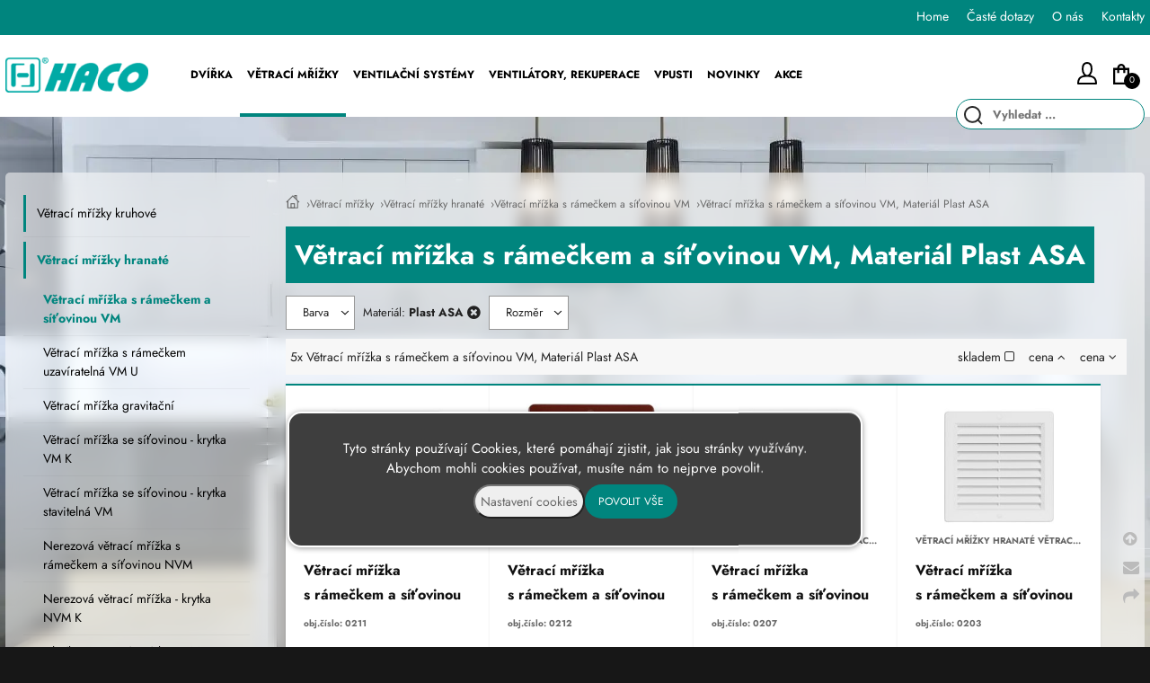

--- FILE ---
content_type: text/html; charset=UTF-8
request_url: https://shop.haco.cz/vetraci-mrizka-s-rameckem-sitovinou-vm/material.plast.asa
body_size: 4524
content:
<!DOCTYPE html><html lang='cs'><head><meta charset='utf-8'><title>Větrací mřížka s rámečkem a síťovinou VM, Materiál Plast ASA • HACO shop</title><meta name='keywords' content='větrací, mřížka, s, rámečkem'><meta name='description' content='Barva Bílá Hnědá Materiál: Plast ASA Rozměr 150x150 150x200 200x200, Větrací mřížka s rámečkem a síťovinou VM, Materiál Plast ASA'><meta name='author' content='Insion.cz'><meta name='robots' content='index, follow'><meta name='viewport' content='width=device-width,initial-scale=1'><link href='/style.66468.css' rel='stylesheet'><link rel='manifest' href='/manifest.json'><link rel='preload' href='/fonts/fontawesome-webfont.woff2' as='font' type='font/woff2' crossorigin='anonymous'><meta property='og:site_name' content='HACO'><meta property='og:description' content='Barva Bílá Hnědá Materiál: Plast ASA Rozměr 150x150 150x200 200x200, Větrací mřížka s rámečkem a síťovinou VM, Materiál Plast ASA'><meta property='og:title' content='Větrací mřížka s rámečkem a síťovinou VM, Materiál Plast ASA'><meta property='og:url' content='https://shop.haco.cz/vetraci-mrizka-s-rameckem-sitovinou-vm/material.plast.asa'><meta property='og:type' content='website'><meta property='og:image' content='https://shop.haco.cz/files/p/99/0211_vm-150x150b_01web_main.jpg'><meta property='og:image:width' content='400'><meta property='og:image:height' content='400'><link href='/favicon.ico' rel='icon'><link href='/apple-touch-icon.png' rel='apple-touch-icon'><meta name='theme-color' content='#2B2B2B'></head><body><main><div id=cont><div id=path><a href='/' title='HACO Dvířka, mřížky, ventilační systémy, vpusti'><img src='/files/icons/icon-home.svg' alt='Home' height=16 width=16></a> › <a href='/vetraci-mrizky' title='Větrací mřížky Větrací mřížky do zdi Dekorativní mřížky na ventilaci Kovové mřížky pro odvod vzduchu Plastové ventilační mřížky Mřížky pro vzduchotechniku'>Větrací mřížky</a> › <a href='/vetraci-mrizky-hranate' title='Větrací mřížky hranaté - průvětrník, plastové, nerez, kvalita'>Větrací mřížky hranaté</a> › <a href='/vetraci-mrizka-s-rameckem-sitovinou-vm' title='Větrací mřížka s rámečkem a síťovinou VM - průvětrník, plastové, nerez, kvalita'>Větrací mřížka s rámečkem a síťovinou VM</a> › <a href='/vetraci-mrizka-s-rameckem-sitovinou-vm/material.plast.asa' title='Větrací mřížka s rámečkem a síťovinou VM, Materiál Plast ASA '>Větrací mřížka s rámečkem a síťovinou VM, Materiál Plast ASA</a></div><h1>Větrací mřížka s rámečkem a síťovinou VM, Materiál Plast ASA </h1><div class=par> <div>Barva <ul><li><a href='/vetraci-mrizka-s-rameckem-sitovinou-vm/barva.bila-material.plast.asa'>Bílá </a></li><li><a href='/vetraci-mrizka-s-rameckem-sitovinou-vm/barva.hneda-material.plast.asa'>Hnědá </a></li></ul></div><div data-l='' class=sel> Materiál: <strong>Plast ASA</strong> <em class='fa fa-times-circle fa-lg'></em></div><div>Rozměr <ul><li data-l='/material.plast.asa-rozmer.150x150'>150x150 </li><li data-l='/material.plast.asa-rozmer.150x200'>150x200 </li><li data-l='/material.plast.asa-rozmer.200x200'>200x200 </li><li data-l='/material.plast.asa-rozmer.300x300'>300x300 </li></ul></div><span id=purl data-purl='vetraci-mrizka-s-rameckem-sitovinou-vm'></span></div><div class=paging><div class='hand fr'> <span class=only-stock>skladem <em class='fa fa-square-o'></em></span> <span class='sort-asc'> cena <em class='fa fa-angle-up'></em></span> <span class='sort-desc'> cena <em class='fa fa-angle-down'></em></span></div><p><em>5x Větrací mřížka s&nbsp;rámečkem a&nbsp;síťovinou VM, Materiál Plast ASA</em> </p></div><div class=it><div><a href='/vetraci-mrizka-s-rameckem-sitovinou-150x150-bila' title='Větrací mřížka s&nbsp;rámečkem a&nbsp;síťovinou 150x150 bílá Větrací mřížky hranaté Větrací mřížka s&nbsp;rámečkem a&nbsp;síťovinou VM, Materiál Plast ASA'><img src='/files/p/99/._0211_vm-150x150b_01web_main.jpg' alt='Větrací mřížka s&nbsp;rámečkem a&nbsp;síťovinou 150x150 bílá'><p>Větrací mřížky hranaté Větrací mřížka s&nbsp;rámečkem a&nbsp;síťovinou VM, Materiál Plast ASA</p><h2>Větrací mřížka s&nbsp;rámečkem a&nbsp;síťovinou 150x150 bílá</h2><p class=code>obj.číslo: 0211</p></a><div class=price><span class='add gray'></span><div>165 Kč</div></div><div class=bott><div class=addpcs><input value=1 type=text size=3 aria-label=pcs><em class='fa fa-plus fa-fw'></em><em class='fa fa-minus fa-fw'></em><span class=mj></span></div><input type=button value=koupit id='i99v1'></div></div><div><a href='/vetraci-mrizka-s-rameckem-sitovinou-150x150-hneda' title='Větrací mřížka s&nbsp;rámečkem a&nbsp;síťovinou 150x150 hnědá Větrací mřížky hranaté Větrací mřížka s&nbsp;rámečkem a&nbsp;síťovinou VM, Materiál Plast ASA'><img src='/files/p/100/._0212_vm-150x150h_predni_web_main.jpg' alt='Větrací mřížka s&nbsp;rámečkem a&nbsp;síťovinou 150x150 hnědá'><p>Větrací mřížky hranaté Větrací mřížka s&nbsp;rámečkem a&nbsp;síťovinou VM, Materiál Plast ASA</p><h2>Větrací mřížka s&nbsp;rámečkem a&nbsp;síťovinou 150x150 hnědá</h2><p class=code>obj.číslo: 0212</p></a><div class=price><span class='add gray'></span><div>165 Kč</div></div><div class=bott><div class=addpcs><input value=1 type=text size=3 aria-label=pcs><em class='fa fa-plus fa-fw'></em><em class='fa fa-minus fa-fw'></em><span class=mj></span></div><input type=button value=koupit id='i100v1'></div></div><div><a href='/vetraci-mrizka-s-rameckem-sitovinou-150x200-bila' title='Větrací mřížka s&nbsp;rámečkem a&nbsp;síťovinou 150x200 bílá Větrací mřížky hranaté Větrací mřížka s&nbsp;rámečkem a&nbsp;síťovinou VM, Materiál Plast ASA'><img src='/files/p/101/._0207_vm-150x200b_01web_main.jpg' alt='Větrací mřížka s&nbsp;rámečkem a&nbsp;síťovinou 150x200 bílá'><p>Větrací mřížky hranaté Větrací mřížka s&nbsp;rámečkem a&nbsp;síťovinou VM, Materiál Plast ASA</p><h2>Větrací mřížka s&nbsp;rámečkem a&nbsp;síťovinou 150x200 bílá</h2><p class=code>obj.číslo: 0207</p></a><div class=price><span class='add gray'></span><div>190 Kč</div></div><div class=bott><div class=addpcs><input value=1 type=text size=3 aria-label=pcs><em class='fa fa-plus fa-fw'></em><em class='fa fa-minus fa-fw'></em><span class=mj></span></div><input type=button value=koupit id='i101v1'></div></div><div><a href='/vetraci-mrizka-s-rameckem-sitovinou-200x200-bila' title='Větrací mřížka s&nbsp;rámečkem a&nbsp;síťovinou 200x200 bílá Větrací mřížky hranaté Větrací mřížka s&nbsp;rámečkem a&nbsp;síťovinou VM, Materiál Plast ASA'><img src='/files/p/102/._0203_vm-200x200b_01web_main.jpg' alt='Větrací mřížka s&nbsp;rámečkem a&nbsp;síťovinou 200x200 bílá'><p>Větrací mřížky hranaté Větrací mřížka s&nbsp;rámečkem a&nbsp;síťovinou VM, Materiál Plast ASA</p><h2>Větrací mřížka s&nbsp;rámečkem a&nbsp;síťovinou 200x200 bílá</h2><p class=code>obj.číslo: 0203</p></a><div class=price><span class='add gray'></span><div>233 Kč</div></div><div class=bott><div class=addpcs><input value=1 type=text size=3 aria-label=pcs><em class='fa fa-plus fa-fw'></em><em class='fa fa-minus fa-fw'></em><span class=mj></span></div><input type=button value=koupit id='i102v1'></div></div><div><a href='/vetraci-mrizka-s-rameckem-sitovinou-300x300-bila' title='Větrací mřížka s&nbsp;rámečkem a&nbsp;síťovinou 300x300 bílá Větrací mřížky hranaté Větrací mřížka s&nbsp;rámečkem a&nbsp;síťovinou VM, Materiál Plast ASA'><img src='/files/p/103/._0217_vm-300x300b_01web_main.jpg' alt='Větrací mřížka s&nbsp;rámečkem a&nbsp;síťovinou 300x300 bílá'><p>Větrací mřížky hranaté Větrací mřížka s&nbsp;rámečkem a&nbsp;síťovinou VM, Materiál Plast ASA</p><h2>Větrací mřížka s&nbsp;rámečkem a&nbsp;síťovinou 300x300 bílá</h2><p class=code>obj.číslo: 0217</p></a><div class=price><span class='add gray'></span><div>304 Kč</div></div><div class=bott><div class=addpcs><input value=1 type=text size=3 aria-label=pcs><em class='fa fa-plus fa-fw'></em><em class='fa fa-minus fa-fw'></em><span class=mj></span></div><input type=button value=koupit id='i103v1'></div></div></div><span itemscope itemtype="http://schema.org/WebPage"><meta itemprop="image" content="https://shop.haco.cz"><meta itemprop="name" content='Větrací mřížka s rámečkem a síťovinou VM, Materiál Plast ASA'><meta itemprop="description" content='Barva Bílá Hnědá Materiál: Plast ASA Rozměr 150x150 150x200 200x200, Větrací mřížka s rámečkem a síťovinou VM, Materiál Plast ASA'><meta itemprop="lastReviewed" content="2026-01-12"><meta itemprop="keywords" content='větrací, mřížka, s, rámečkem'><meta itemprop="mainContentOfPage" content="main"><meta itemprop="breadcrumb" content="HACO › › Větrací mřížky › Větrací mřížky hranaté › Větrací mřížka s rámečkem a síťovinou VM › Větrací mřížka s rámečkem a síťovinou VM, Materiál Plast ASA"><meta itemprop="url" content="https://shop.haco.cz/vetraci-mrizka-s-rameckem-sitovinou-vm/material.plast.asa"></span></div><aside><ul class=m><li><a title='Větrací mřížky kruhové - průvětrník, plastové, kvalita' href='/vetraci-mrizky-kruhove'>Větrací mřížky kruhové</a><li><a title='Větrací mřížky hranaté - průvětrník, plastové, nerez, kvalita' href='/vetraci-mrizky-hranate' class='mark'>Větrací mřížky hranaté</a><ul><li><a title='Větrací mřížka s rámečkem a síťovinou VM - průvětrník, plastové, nerez, kvalita' href='/vetraci-mrizka-s-rameckem-sitovinou-vm' class='mark'>Větrací mřížka s rámečkem a síťovinou VM</a><li><a title='Větrací mřížka s rámečkem uzavíratelná VM U - průvětrník, plastové, nerez, kvalita' href='/vetraci-mrizka-s-rameckem-uzaviratelna-vm-u'>Větrací mřížka s rámečkem uzavíratelná VM U</a><li><a title='Větrací mřížka gravitační - průvětrník, plastové, nerez, kvalita' href='/vetraci-mrizka-gravitacni'>Větrací mřížka gravitační</a><li><a title='Větrací mřížka se síťovinou - krytka VM K - průvětrník, plastové, nerez, kvalita' href='/vetraci-mrizka-se-sitovinou-krytka-vm-k'>Větrací mřížka se síťovinou - krytka VM K</a><li><a title='Větrací mřížka se síťovinou - krytka stavitelná VM - průvětrník, plastové, nerez, kvalita' href='/vetraci-mrizka-se-sitovinou-krytka-stavitelna-vm-226'>Větrací mřížka se síťovinou - krytka stavitelná VM</a><li><a title='Nerezová větrací mřížka s rámečkem a síťovinou NVM - průvětrník, plastové, nerez, kvalita' href='/nerezova-vetraci-mrizka-s-rameckem-sitovinou-nvm'>Nerezová větrací mřížka s rámečkem a síťovinou NVM</a><li><a title='Nerezová větrací mřížka - krytka NVM K - průvětrník, plastové, nerez, kvalita' href='/nerezova-vetraci-mrizka-krytka-nvm-k'>Nerezová větrací mřížka - krytka NVM K</a><li><a title='Hliníková větrací mřížka HVM - průvětrník, plastové, nerez, kvalita' href='/hlinikova-vetraci-mrizka-hvm'>Hliníková větrací mřížka HVM</a><li><a title='Větrací mřížka dveřní VM D - průvětrník, plastové, nerez, kvalita' href='/vetraci-mrizka-dverni-vm-d'>Větrací mřížka dveřní VM D</a><li><a title='Větrací mřížka k plochému kanálu - průvětrník, plastové, nerez, kvalita' href='/vetraci-mrizka-k-plochemu-kanalu'>Větrací mřížka k plochému kanálu</a></ul><li><a title='Větrací mřížky krbové Větrací mřížky do zdi Dekorativní mřížky na ventilaci Kovové mřížky pro odvod vzduchu Plastové ventilační mřížky Mřížky pro vzduchotechniku' href='/vetraci-mrizky-krbove'>Větrací mřížky krbové</a></ul></aside></main><header><div id=top><div id=link data-l=''></div><div id=mt class=bars></div><input type=text id=ms onKeyUp="fm('/vyhledat',this)" placeholder='Vyhledat ...' autocomplete=off><nav><div id=m><a title='Dvířka Plastová revizní dvířka Dvířka na vodoinstalace Koupelnová Univerzální servisní dvířka Revizní dvířka pro montáž' href='/dvirka'>Dvířka</a><a title='Větrací mřížky Větrací mřížky do zdi Dekorativní mřížky na ventilaci Kovové mřížky pro odvod vzduchu Plastové ventilační mřížky Mřížky pro vzduchotechniku' href='/vetraci-mrizky' class='mark'>Větrací mřížky</a><a title='Ventilační systémy Systém na odvod vzduchu Plastové vzduchové potrubí Ventilace do kuchyně a koupelny Spojovací prvky pro ventilaci Odvětrávací potrubí ploché' href='/ventilacni-systemy'>Ventilační systémy</a><a title='Ventilátory, rekuperace Úsporné ventilátory do domácnosti Tiché koupelnové ventilátory Rekuperace pro zdravý domov Ventilátory na odvod vlhkosti Lokální rekuperační jednotka' href='/ventilatory-rekuperace'>Ventilátory, rekuperace</a><a title='Vpusti Podlahové vpusti do koupelny Koupelnové vpusti se zápachovou uzávěrou Odvod vody ze sprchového koutu Nerezové podlahové vpusti Vpusti pro odtok vody' href='/vpusti'>Vpusti</a><a title='Novinky v sortimentu HACO' href='/novinky'>Novinky</a><a title='Akce' href='/akce'>Akce</a></div></nav><div id=opt><div id=client><a href='/prihlaseni'><img src='/files/icons/user-1.svg' alt='Přihlášení'> <span>Přihlášení</span></a></div><div id=buy><a href='/objednavka' title='Objednávka'><img src='/files/icons/cart-1.svg' alt='Objednávka'> <span><sup>0</sup></span></a></div></div><div id=tt><ul><li><a href="/">Home</a></li><li><a href="/doprava-platba">Č</a><a href="/caste-dotazy">asté dotazy</a></li><li><a href="/o-nas">O nás</a></li><li><a href="/kontakt">Kontakty</a></li></ul></div></div></header><footer><div id=u><div class="fx"><div class="w25"><p><img alt="Haco výročí" height="135" src="/files/30-let-haco-bila.png" width="171"></p><p>© 2026 - Developed by <a href="https://insion.cz/" target="_blank">Insion Systems</a> &amp; <a href="https://pavlu-innovation.cz/" title="Marketing strategy, Pavlů">PAVLŮ-Innovation</a></p><p class=ac><a href="https://www.haco.cz/files/ke-stazeni/Certifikaty-prohlaseni/HACO2020-certifikat-DOBRA-FIRMA.pdf"><img alt="" height="91" src="/files/icons/logo-dobra-firma-PNG.png" width="92.984375"></a></p><p><img alt="" height="69" src="/files/Rodinny-podnik-2024jpg.jpg" width="225.359375"></p></div><div class="w25"><p><strong>Kategorie produktů</strong></p><ul><li><a href="/dvirka">Dvířka</a></li><li><a href="/vetraci-mrizky">Větrací mřížky</a></li><li><a href="/ventilacni-systemy">Ventilační systém</a></li><li><a href="/ventilatory-rekuperace">Ventilátory a&nbsp;rekuperace</a></li><li><a href="/vpusti">Vpusti</a></li><li><a href="/novinky">Novinky</a></li><li><a href="/akce">Akce</a></li></ul></div><div class="w25"><p><strong>Informace pro zákazníky</strong></p><ul><li><a href="/vseobecne-obchodni-podminky-b2c">Obchodní podmínky</a></li><li><a href="/reklamace">Reklamace</a></li><li><a href="/caste-dotazy">Časté dotazy</a></li><li><a href="/kontakt">Kontakty</a></li></ul><p>&nbsp;</p></div><div class="w25"><p><a href="/o-nas#partners"><strong>Kde lze také koupit naše produkty</strong></a></p><p>&nbsp;</p><p><img alt="Haco logo" height="39" loading="lazy" src="/files/haco_footer.png" width="159"></p><p>&nbsp;</p><p><a href="https://www.facebook.com/haco.cz"><img alt="" height="57.951393127441406" src="/files/icons/logo-facebookpng-32202.png" width="60.000003814697266"></a>&nbsp; <a href="https://www.instagram.com/haco.cz/"><img alt="" height="57.951393127441406" src="/files/icons/toppng.com-instagram-logo-512x512.png" width="60.000003814697266"></a>&nbsp; &nbsp;<a href="https://www.youtube.com/channel/UCAYzLJBx1d9lc96HB6BokuA"><img alt="" height="57.951393127441406" src="/files/icons/youtube-logo-png-31807.png" width="60.000003814697266"></a></p><p>&nbsp;</p></div><p>&nbsp;</p><p><a href="https://www.comgate.cz/platebni-brana" target="_blank"><img alt="Platební brána Comgate" height="43" loading="lazy" src="/files/comgate/comgate2.png" width="480"></a>&nbsp;</p></div><div class="br"><em class="fa fa-arrow-circle-up up" title="Nahoru">&nbsp;</em><br><em class="fa fa-envelope que" title="Napište nám dotaz">&nbsp;</em><br><em class="fa fa-share sl" title="Sdílet">&nbsp;</em></div></div></footer><div id=cc><p class=ac>Tyto stránky používají Cookies, které pomáhají zjistit, jak jsou stránky využívány. Abychom mohli cookies používat, musíte nám to nejprve povolit.</p><div id=csetup><hr class=cb><div class='big b ac'>Nastavení cookies</div><table><tr><td>Technické cookies jsou nezbytné pro správné fungování webu a všech jeho funkcí.</td><td><input class=switch type=checkbox checked disabled></td></tr><tr><td><small>Analytické / statistické cookies - pro měření webu (tzn. Google Analytics, UX nástroje atd.)</small></td><td><input class=switch type=checkbox id=cgaAS ></td></tr><tr><td><small>Marketingové / reklamní cookies - pro personalizovanou reklamu, odesílání dat reklamním platformám, pro inzerci (tzn. Google Ads, Sklik, Meta Ads).</small></td><td><input class=switch type=checkbox id=cgaAN ></td></tr></table><hr><p class=ac><input type=button onclick='cc(0)' value='Odmítnout vše' class='butt2'> <input type=button onclick='cc(2)' value='Potvrdit volby' class=butt> <input type=button onclick='cc(1)' value='Zvolit vše' class=butt></p></div><div class=fx><input type=button onclick='$("#csetup").slideToggle(99);$(this).parent().hide(300)' value='Nastavení cookies' class=butt2> <input type=button onclick='cc(1)' value='Povolit vše' class=butt></div></div><script src='/js.60481.js'></script><script>dataLayer=window.dataLayer || [];var google_tag_params={'ecomm_pagetype':'category','ecomm_pcat':'Větrací mřížka s rámečkem a síťovinou VM'};dataLayer.push({'event':'remarketingTriggered','google_tag_params': window.google_tag_params });window.dataLayer = window.dataLayer || [];function gtag(){dataLayer.push(arguments);}; gtag('js', new Date()); gtag('consent', 'default',{'analytics_storage': 'denied','ad_storage': 'denied','ad_user_data': 'denied','ad_personalization': 'denied'}); </script><script>(function(w,d,s,l,i){w[l]=w[l]||[];w[l].push({'gtm.start':new Date().getTime(),event:'gtm.js'});var f=d.getElementsByTagName(s)[0],j=d.createElement(s),dl=l!='dataLayer'?'&l='+l:'';j.async=true;j.src='https://www.googletagmanager.com/gtm.js?id='+i+dl;f.parentNode.insertBefore(j,f);})(window,document,'script','dataLayer','GTM-5QG2NWZL');</script><script src="https://c.seznam.cz/js/rc.js"></script><script>  var retargetingConf = {rtgId:1379664,consent:0};  if (window.rc && window.rc.retargetingHit) {    window.rc.retargetingHit(retargetingConf);  }</script></body></html>

--- FILE ---
content_type: text/css
request_url: https://shop.haco.cz/style.66468.css
body_size: 16075
content:
@font-face{font-display:swap;font-family:'Jost';src:local('Jost'),url('Jost-Regular.woff2') format('woff2')}
@font-face{font-display:swap;font-family:'Jost';font-weight:bold;src:local('Jost'),url('Jost-Bold.woff2') format('woff2')}
*{font-family:'Jost', sans-serif;box-sizing:border-box}
html{background:#171717;scroll-behavior:smooth}
body{font-size:85%;margin:0;color:#222;background:#f9f9f9;background-image:url("files/main-bg.webp");background-repeat:no-repeat;background-position-x:center;overflow-x:hidden;background-attachment:fixed}
header{position:fixed;top:0;height:130px;width:100%;background:linear-gradient(180deg, #00857E 0%, #00857E 30%, #ffffff 30%, #ffffff 100%);z-index:905;transition:all .4s}
#top{margin:0 auto;max-width:1340px;height:95px}
#amain *:not(.fa){font-family:Arial}

.pm,.fx,.it,.par,main,.ordernextstep{display:flex;flex-wrap:wrap;gap:1%}
main{width:1340px;margin:0 auto 40px auto;padding:192px 0 0 0;min-height:500px;gap:0}

#opt #client img{width:22px;height:25px}
#opt #buy img{width:28px;height:23px}

#link{top:50px;left:0;width:159px;height:66px;z-index:20;background:url(files/haco_logo.png) left center no-repeat;background-size:contain;transition:all .4s;z-index:1}

#cont{width:77%;order:2;background:#ffffff8a;border-top-left-radius:0;border-top-right-radius:5px;padding:20px;backdrop-filter:blur(8px)}
#cont.contnull{padding:0}
aside{width:23%;position:relative;margin-top:0}
aside input, aside textarea{margin:10px 0}

input.switch{position:relative;cursor:pointer;appearance:none;outline:none;width:50px;height:30px;background-color:#fff;border:1px solid #D9DADC;border-radius:50px;box-shadow:inset -20px 0 0 0 #fff;transition:all .1s}input.switch:after{content:"";position:absolute;top:1px;left:1px;background:transparent;width:26px;height:26px;border-radius:50%;box-shadow:2px 4px 6px rgba(0,0,0,.2)}input.switch:checked{box-shadow:inset 20px 0 0 0 #29A61F;border-color:var(--c1)}input.switch:checked:after{left:20px;box-shadow:-2px 4px 3px rgba(0,0,0,.05)}
#cc{font-size:112%;z-index:1000;position:fixed;bottom:5%;background:#3e3e3e;border:2px solid #fff;max-width:640px;width:78vw;left:50%;transform:translate(-50%,-50%);border-radius:1em;padding:28px;box-shadow:0 1px 6px 0 rgba(0,0,0,.4);color:#fff} #csetup{display:none}input.switch:disabled{cursor:not-allowed}
#cc td{padding:12px}
#cc .fx{justify-content:center}
#cc input{margin-bottom:2px}

.categories{background:#fff;border-top-left-radius:5px;border-top-right-radius:5px;padding:20px 2px}
.categories h2, .section-title h2{font-size:24px;font-weight:600;width:100%;text-align:center;display:block}
.section-title h2{padding-top:0}
.categories hr, .section-hr{background:#00857E;width:80px;margin:0 auto;height:2px;margin-bottom:35px}

.categories-item{display:flex;flex-direction:row}
.categories .w20{display:flex;flex-direction:column;width:20%;padding:40px;align-items:center;transition:.3s ease}
.categories .w20 h3{color:#000;text-transform:uppercase;font-size:14px;transition:.3s ease}
.categories .w20:hover h3{color:#00857E}
.categories .w20 img{width:152px;height:auto;transition:.3s ease}
.categories .w20:hover img{transform:scale(1.03)}
.categories .w20 p{color:#5B5B5B;font-size:12px;line-height:1.5;text-align:center}

.slide-kuchyne, .slider-nabytek{margin-left:-302px;min-width:1920px}
.hp #topc,.hp #cont{background:transparent;padding:0}
#topc{padding:20px}
.hp{background-attachment:initial}
.hp aside, .hp #cont{display:none}
aside fieldset{background:#ffffff8a;backdrop-filter:blur(8px);margin:0;border:none;border-top-right-radius:0;border-bottom-right-radius:0}

#opt{top:69px;right:0;transition:all .4s}
#opt span{color:#D8D8D8}
#opt > div{display:inline-block}
#opt a{color:#fff}
#opt .fa{font-size:24px;color:#000}
#opt #fav{margin-right:20px;width:45px;height:45px}
#opt #fav .fa,#opt #client .fa{color:#000;transition:.8s}
#opt #fav:hover .fa{transform:rotateY(360deg)}
#opt #fav span, #client span{display:none}
#buy{position:relative;background:transparent;border-radius:5px}
#buy.fill{transition:.3s}
#buy a{display:flex;justify-content:space-between;align-items:center;text-decoration:none}
#buy sup{left:15px;top:10px;background:#000;color:#fff;border-radius:300%;font-size:10px;width:18px;height:18px;display:block;text-align:center;line-height:16px;font-weight:normal}
#buy span:not(sup){font-size:16px;color:#000;font-weight:bold;padding-left:10px}
#buy .fa{margin-right:20px}
#buy img{padding:0 7px 0 3px}
#client{position:relative;top:0;right:0;padding:0;color:#000;margin-right:15px}
#client a img:hover{filter:saturate(0)}

.transR .butt2{display:block;margin:5px auto}

.ordernextstep{justify-content:space-between}
.ordersum{text-align:right}
.ordersum strong{font-size:120%}
.ordersteps{font-size:14px;display:flex;justify-content:center;user-select:none}
.ordersteps hr{margin:38px 0 0 0}
.ordergap{width:28%}
.ordergap.mark hr{background:#00857E}
.ordersteps div{text-align:center;cursor:pointer;color:#b7b7b7;font-weight:bold}
.ordersteps span{background:#EEF0F0;padding:8px;display:inline-block;width:34px;height:34px;text-align:center;border-radius:100%;transition:.3s;margin-top:4px}
.ordersteps .mark{font-weight:bold;color:#000}
.ordersteps .mark span{background:#00857E;color:#fff}

#contactmail .butt{margin-top:10px}
#contactmail input{margin:5px 0 20px 0}

.nextstep{align-items:center}

sup{color:#00857E}
.transinfo, .voucher{max-width:62%}
.voucher{margin-bottom:40px}
.call-us span.big{font-size:150%}

#fiedsetdoprava{margin-bottom:20px;padding:10px}
#fiedsetdoprava td{padding:15px 0}
#bc #tab1 tr{border-bottom:1px solid #D9D9D9}
#bc #tab1 tr:last-child{border:none}
#bc #tab1 td{padding:18px 8px;vertical-align:middle}
#bc #tab3 td{vertical-align:middle}
#bc #tab3 .butt2{background:transparent;border:1px solid #00857E;color:#00857E;border-radius:50px}
#bc #tab3 td input, #bc #tab3 td textarea{background:#EEF0F0;padding:10px;margin:8px 0}
#bc #tab3 td textarea:read-only{background:transparent;border:0}
#bc #tab3 .readonly{display:none}
#bc #tab3 .tab{margin-bottom:20px}
#bc td.trgroup{font-size:148%;background:#EEF0F0;padding:10px}
#bc h1, #bc h2{text-align:center;font-size:28px;margin:40px 0 20px 0}
#bc .tab{width:49%;align-self:flex-start}
#bc .tab input,#bc .tab textarea{width:99%}
#bc table tr td:nth-child(2),#bc table tr th:nth-child(2){padding-left:24px}

#ie{max-width:62%}
#ie table input{margin-bottom:5px}
#ie td,#ie th{padding:8px 8px 8px 0;vertical-align:middle}
#ie .cg{color:#666}
#ie th{border-bottom:none}
#ie .butt{font-weight:600;border-radius:50px;line-height:4;background:#00857E;color:#fff;text-transform:uppercase;padding:0 25px;font-size:12px;letter-spacing:1px;display:inline-block;margin:5px 0;transition:.2s}
#ie .butt:hover{background:#000;color:#fff}
#ie table tr td:nth-child(2),#ie table tr th:nth-child(2){padding-left:24px}
#ie table tr td:nth-child(4),#ie table tr th:nth-child(4){display:none}

#sajax{z-index:99}
#sajax .fr.butt{background:#00857E;border:2px solid #00857E;font-weight:600;transition:.2s}
#sajax .fr.butt:hover{;color:#fff;background:#000;border:2px solid #000}

#tt{color:#fff;right:0;display:flex;align-items:center;height:38px;justify-content:end}
#tt span{margin-right:5px}
#tt p:hover span{background:#00857E}
#tt a{color:#fff}
#tt ul{list-style:none;text-align:right;margin:0}
#tt ul li{display:inline-block;transition:.3s ease;border-bottom:2px solid transparent;margin-left:20px}
#tt ul li:hover{border-bottom:2px solid #fff}
#tt ul li a{color:#fff}
#tt .w50{height:39px;line-height:37px}
#tt .w50 p{margin:0;line-height:37px}

.bl .butt2, #ie .butt2{color:#29A61F;margin:15px 0;display:inline-block;font-size:14px;transition:.2s}
.bl .butt2:hover, #ie .butt2:hover{color:#000;border:none;background:transparent}

.nlmail,.nlname{border:none;border-bottom:1px solid #000;font-size:18px;display:block;width:268px}
.nlmail:focus-visible{outline:none}

#topc{position:relative;width:100%;background:#fff;border-top-left-radius:5px;border-top-right-radius:5px}
.fullimg{margin:auto calc(-50vw + 49.3%);width:100vw;object-fit:cover;height:500px}
.textimg{z-index:2;top:100px;left:0;font-size:200%;color:#fff;padding:10px 0;width:100%}
.textimg h1{color:#fff;font-size:200%;text-transform:uppercase;font-weight:bold}
.textimg p{font-size:70%}
.textimg .butt{padding:10px 30px;background:#00857E;text-transform:uppercase}

header.scr{top:0;height:60px;background:#fff;box-shadow:0 0 5px #0000002e}
.scr #link{top:4px;height:50px}
.scr #m{top:1px;height:60px}
.scr #opt{top:15px}
.scr #opt > div{padding:0}
.scr #curr{top:169px}
.scr #buy{top:0}
.scr #tt{display:none}
.scr #ms{top:12px}
.scr #top{height:60px}

.gr{color:#848484}
.arrow{border:1px solid #979797;width:40px;height:40px;display:inline-block;line-height:43px;text-align:center;border-radius:50px;transition:.3s}
.arrow:hover{border:1px solid #00857E;cursor:pointer}


aside.scr3{margin-top:-396px}

#path{color:#666;font-size:90%;display:flex;flex-wrap:wrap;align-items:center;gap:7px;padding:5px 0}
#path a{color:#666;margin:0 7px 0 0}

#ms{height:34px;width:210px;z-index:1;border-radius:50px;border:1px solid #00857E;right:198px;top:65px;background:#fff url(/files/icons/search-icon.png) 2% center no-repeat;padding-left:40px;transition:.3s}

#curr{right:160px;top:38px;cursor:pointer}


.msite{list-style:none;margin:0;padding:0;position:relative;z-index:10}
.msite ul{display:none}
.msite li{background:#fff;margin-bottom:2px;padding:5px 10px;position:relative;border-bottom:1px solid #0000000d}
.msite ul ul li{border:0}
.msite li a{line-height:30px;display:block;color:#000;transition:.2s}
.msite li a:hover,.msite li a.mark{font-weight:bold}
.msite li em{cursor:pointer;line-height:30px;width:70px;text-align:center;background:#eee;position:absolute;right:10px;top:4px}
.msite li li li a{line-height:18px}

main,#top,#cont,.it > div,.dt,.m li,.vis,#u{position:relative}
#link,#ms,nav,#m,.close,.vr,.d,#tt,.pa,#c,.overpa,#opt,#mt,#buy sup,.textimg,#curr{position:absolute}
legend,.b,.forum,.msg,.dd a,#buy a,#ms,.m .mark{font-weight:bolder}

.bl,.msg,select,fieldset,.obl,.vr{border-radius:3px}
.par div,#u,.it p{font-size:95%}
small,.sm,.vr,.butt2{font-size:90%}
img,form,.butt,hr,.it input{border:0;max-width:100%}
.bl.prdt{background:#f7f7f7}
.light img,#newsel img,main .sld img.flmr,#imtop img{filter:brightness(97%)}

a,.par li,.paging div em:hover{color:#00857E;text-decoration:none}
a:hover,.par li:hover,.mark{color:#111;text-decoration:none}

nav{z-index:555;position:relative}
nav > a{padding:0 18px;line-height:70px;color:#000;text-decoration:none;text-align:center;flex-basis:21%;font-size:18px;transition:.3s}
nav > a:hover,nav a.mark{color:#000}

#m{top:39px;left:198px;white-space:nowrap;height:91px}
#m > div{display:inline-block}
#m > div > div{display:none;background:#fff;padding:28px;transition:.4s}
#m > div:hover > div{display:block;position:absolute;background:#fff;box-shadow:0 34px 46px 0 rgba(0,0,0,0.29);left:0;right:0;animation-name:fadeInDown;animation-duration:.2s}
#m a{padding:15px 8px;font-size:12px;color:#000;text-transform:uppercase;font-weight:600;display:inline-flex;height:100%;align-items:center;border-bottom:4px solid transparent;transition:.3s ease}
#m a:hover, #m a.mark{color:#000;border-bottom:4px solid #00857E}
#m > div > div > p a:hover{color:#fff}
#m > div > div ul{list-style:none;margin:0;columns:18em;column-gap:4em}
#m > div > div ul li a{line-height:30px;padding:0;display:flex;align-items:center}
#m > div > div ul li a img{height:50px;width:auto;margin:0 5px 10px 0}


.m,.aside{list-style:none;margin:0 0 0 0;padding:0;font-size:97%;z-index:189;overflow:visible;background:#ffffff8a;border-top-left-radius:5px;padding:20px;margin-bottom:40px;border-bottom-left-radius:5px;backdrop-filter:blur(8px);-webkit-backdrop-filter:blur(8px)}
.m.sticky{position:sticky;top:78px;margin-bottom:20px}
.m a{display:block;padding:10px 12px;color:#000;line-height:1.5;font-size:14px;position:relative;transition:.3s;border-left:3px solid #00857E;margin:5px 0}
.m a:after{content:"";background-image:url("data:image/svg+xml,%3Csvg width='6' height='10' viewBox='0 0 6 10' fill='none' xmlns='http://www.w3.org/2000/svg'%3E%3Cpath d='M0.848114 1.05859L4.61282 5.05859L0.848114 9.05859' stroke='black'/%3E%3C/svg%3E%0A");width:11px;height:10px;display:inline-block;background-repeat:no-repeat;position:absolute;right:0;top:50%;transform:translateY(-50%);display:none}
.m a:hover,.m .mark,.m a.redbg:hover{text-decoration:none;color:#00857E}
.m strong{display:block;padding:30px 12px 10px 12px;color:#000;font-weight:bold;text-transform:uppercase}
.m ul{list-style:none;margin:0 0 0px 0px}
.m ul li{padding:0 0 0 10px}
.m ul li:last-child{border-bottom:none}
.m ul a{text-shadow:none;border:0;transition:.1s;padding:8px 12px;margin:0}
.m ul a:hover,.m ul .mark{background:none;text-shadow:none;border:none}
.m ul ul{border:0}
.m li:first-child{border-top:none}
.m li{border-bottom:1px solid #60606012}
.m li:last-child{border-bottom:none}
.m li a.mark:after, .m li:hover a:after{color:#29A61F}

#topc .m{background:#fff;padding:10px 0;border-top:1px solid #00000017;border-bottom:1px solid #00000017;margin-bottom:10px}
#topc .m li{display:inline-block;border:0;border-radius:5px;transition:.2s}
#topc .m li:hover{background:#f7f7f7}
#topc .m li:hover a{transform:none;font-weight:normal;border-radius:5px}
#topc .m a::after{display:none}

.fx{gap:2%;justify-content:space-between}
.w50{width:49%}
.w33{width:32%}
.w25{width:23.5%}

.w20.t1 p{color:#848484;font-weight:bold}

.bp{padding:6px 12px;white-space:nowrap}

p{margin:0 0 7px 0;padding:0;line-height:150%;text-align:justify}
.pr br{margin:0}

footer{clear:both;background:#131313;color:#fff}
footer p{text-align:left}
.footer-bott{color:#848484;align-items:center}
#u{width:1340px;margin:0 auto;padding:40px 0}
#u .bl{background:none}
#u ul{padding:0;margin-left:0;list-style:none;color:#fff}

#u a{color:#fff;transition:.3s ease}
#u a:hover{text-decoration:none;color:#00857E}
#u .fa:not(em.fa){border:1px solid #00857E;border-radius:50px;height:25px;width:25px;line-height:23px;color:#000;padding-left:2px;margin:0 5px 5px 0}
#u .fa:hover:not(em.fa){color:#00857E}

#u strong{color:#fff;font-size:16px;font-weight:600}
#u .flmr{margin-right:7%}
#u .fa-2x{font-size:140%}
#u li{line-height:250%}
#u .big{font-size:16px;font-weight:400;color:#fff}
#c{bottom:5px;right:0}
.foot{align-items:center}
ul,ol{margin:0 0 7px 12px;padding-left:0}
ul{color:#000}

.light,.bl,.msg{background:#f7f7f7}
main .light{padding:18px}
.light h2{margin-top:8px}
.bl{padding:7px}
.bl.prdt{border:0}
.msg{padding:20px;margin:9px 0}

.wh{color:#fff}

.fr,.dt{float:right}
.fl,.flmr,#im,#buy img{float:left}
.fc,pre,form{margin:0 auto}
.ar,.vr{text-align:right}
.ac,.msg,.dd,.pr,.dt .ar .mp,.dt .ar .mp .fr,.ordernextstep{text-align:center}
.dt .ar .mp .fr{float:none;margin:auto}
.al,th{text-align:left}
.w100{width:100%}
.print,.dn,#mt{display:none}
.cb{clear:both}
.cb .butt.big{margin-bottom:5px}
.cl{clear:left}
.nt{list-style-type:none;margin:0;padding:0}
blockquote{margin:0 0 0 50px}
.frml{float:right;margin-left:3%}
.flmr{margin-right:3%}
.cbnr{clear:both;line-height:0;height:0}
.bgn{background:none}
.nw,#m a,.vr{white-space:nowrap}
.big,.msg{font-size:180%}
.readonly{color:#666}
.ab a{display:block}
.pm > div,.paging,.m .dn,.vis,.vis span{overflow:hidden}
.hand,select,.par,.close,.br,label,.butt,.butt2,#link, .it input,.addpcs em,.dostupnost{cursor:pointer}

.pname a{text-decoration:none;color:#000;font-size:14px;font-weight:600;transition:.2s}
.pname a:hover{color:#00857E}
input,textarea,select{font-size:95%;margin:0;padding:6px;color:#333}
input:focus-visible,textarea:focus-visible,select:focus-visible{outline:none}
input:hover,textarea:hover,select:hover,input:focus,textarea:focus,select:focus{border-color:#777}

.butt,.it input{padding:10px 15px;color:#fff;box-shadow:none;background:#00857E;transition:.3s;text-transform:uppercase;font-size:12px;border-radius:20px}
.butt2{color:#666;border-radius:20px}
.it input.butt2{background-color:#686868}

.butt:hover,.butt2:hover{background:#000;color:#fff}
select{background:#F1F1F1}
.nlbutt{background:#fff;font-weight:600}

.gal img{margin:0 1% 7px 0;border:1px solid #eee;cursor:pointer;width:19%}
.gal img:hover{border:1px solid #bbb}
main .gal img.full{width:100%;height:auto;margin-right:0}
.galf{margin:9px 0;background:#eee;padding:9px}

table{border-collapse:collapse}
td,th{vertical-align:top;padding:8px}
th{background:transparent;border-bottom:1px solid #666;color:#222}
#amain th{color:#fff}
#cont .w50 tr{border-bottom:1px dotted #000;line-height:28px}
fieldset{border:1px solid #ddd}

h1{margin:10px 0;font-weight:800;background:#00857E;display:inline-block;padding:10px;font-size:30px;color:#fff}
.hp h1{color:#fff;margin:60px 0 100px 0;font-size:38px}
h2{font-size:206%;margin:35px 0 12px 0;color:#000;font-weight:800}
h3{font-size:130%;margin:8px 0;color:#000;font-weight:800}
h4{font-size:100%;margin:4px 0;color:#000;font-weight:800}
.subheading{background:#fff;color:#000;padding:10px 20px 10px 20px;font-size:16px;font-weight:600;display:inline-block;margin-bottom:80px}
hr{color:#ccc;height:1px;background:#E7E7E7}

.red{color:#00857E}
.green, .paging .mark{color:#00857E}
.cg{color:#848484}
tr label:hover{color:#333}
.m a.redbg{font-weight:bold}
aside .high{padding-top:20px;padding-bottom:20px}
.m li .mt{margin-top:14px}

main .paging{padding:10px 5px;margin:5px 0;background:#f7f7f7}
.paging p{margin:0;float:left}
.paging em{font-style:normal}
.paging div span{padding:0 6px}

.forum{font-size:110%;border-bottom:1px solid #CCC;margin:20px 0 5px 0}

.rollin:before{content:"+ "}
.rollout:before{content:"- "}

.reviewform{margin:10px}
.reviewform .fa{transition:all .5s}

.overrate{background:#00857E;padding:20px;margin-bottom:20px}
.overrate p,.addreview p{margin-bottom:18px}
.addreview a{border:1px solid #ccc;background:transparent;color:#000;font-size:11px;font-weight:600;transition:.2s}
.addreview a:hover{background:#00857E;color:#fff;border:1px solid #00857E}
.rate em,.reviewform .red,.it em span.fa{color:#00857E}

legend{color:#fff;font-size:125%;background:#00857E;padding:8px 16px}

.it{margin-bottom:60px}
.it > div{width:24.25%;padding:0;margin:.5% 0;display:flex;flex-direction:column;background:#fff;transition:.2s;box-shadow:0 0 3px #00000017;border-top:2px solid #00857E;border-bottom-left-radius:5px;border-bottom-right-radius:5px}
.it > div:hover{box-shadow:0 0px 15px 0 rgba(0, 0, 0, 0.14);z-index:900}
.it > div img{width:100%;object-fit:cover;min-height:120px;max-width:280px}
.it > div em{margin-top:10px}
.it > div a:first-of-type{padding:20px}
.it > div .price{transition:.3s ease}
.it > div .price div{padding-right:20px;padding-top:20px}
.it > div .price div small{font-size:68%;font-weight:300}
.it > div .bott input#i1v1{margin-right:20px}
.it > div .bott .addpcs{margin-left:20px}
.it > div .bott{transition:.3s}
.it > div:hover .bott{background:#00857E;border-bottom-left-radius:5px;border-bottom-right-radius:5px}
.it > div:hover .price{background:#00857E;color:#fff}
.it > div:hover input[type=button]{background:#fff;color:#00857E}

div .bott{display:flex;justify-content:space-between;align-items:center;padding:20px 0}
div .bott .mj{font-size:14px;font-weight:normal;position:absolute;top:50%;transform:translateY(-50%);left:60px}
div del{display:block;font-weight:normal;font-size:70%;text-align:right}
div .price{display:flex;justify-content:space-between;align-items:end}

aside .it > div{width:auto}
.it input{background-color:#00857E;color:#fff;align-self:end;text-transform:uppercase;font-weight:600;letter-spacing:1px;border-radius:28px;font-size:11px;padding:14px;transition:.3s;order:3;width:100px;margin-right:20px}

.it h2{margin:5px 0;color:#111;font-size:16px;font-weight:600;height:60px;text-align:left;overflow:hidden;padding:0;line-height:1.7}

.it p{color:#686868;font-size:75%;height:20px;text-transform:uppercase;font-weight:600;white-space:nowrap;overflow:hidden;text-overflow:ellipsis}
.it p.code{text-transform:inherit}
.it>div>div{font-size:115%;color:#000;font-weight:900;order:2;text-align:right}

.addpcs{position:relative;height:44px;width:57px;margin-right:8px}
.addpcs input{position:absolute;right:19px;height:43px;background:none;padding:0;border:1px solid #00000038;border-radius:0;text-align:center;width:38px;margin:0;color:#000;background:#fff}
.addpcs .fa{position:absolute;right:2px;width:18px;height:20px;font-size:10px;margin:0;background:#fff}
.addpcs .fa-plus{height:22px;top:0;line-height:20px;border:1px solid #00000038}
.addpcs .fa-minus{height:22px;line-height:20px;top:21px;border:1px solid #00000038}
.add{color:#00857E;padding-left:20px;font-size:13px;font-weight:400;align-self:end;max-width:50%;white-space:nowrap;text-overflow:ellipsis;overflow:hidden}
.it > div:hover .add{color:#fff}
span.add.gray{color:#ADADAD;align-self:end}
.d{top:20px;right:20px;width:60px;height:28px;background:#ED2427;line-height:27px;font-size:90%;color:#fff;font-size:12px;font-weight:800;text-align:center}

.dt{width:48%;margin-bottom:30px}
.dt h1{margin:0 0 20px 0;font-size:150%}
.dt .butt{font-size:11px;width:158px;transition:.3s;order:4;background-color:#00857E;color:#fff;text-transform:uppercase;font-weight:600;border-radius:28px;padding:13px;letter-spacing:1px}
.dt .butt:hover{background-color:#000;color:#fff}
.dt .ar div{text-align:left;clear:both;line-height:35px}
.dt .ar div .butt{margin:0;float:left;font-size:120%;width:170px}
.dt p{margin-bottom:9px;color:#000}
.dt div.ar{display:flex;flex-direction:column;text-align:left}
.dt div.sm.ar{border:none}
.dt .d{right:0;top:-50px;left:auto;bottom:auto;padding:4px 9px;z-index:99;text-align:center;font-size:120%;background:#ED2427;transform:rotate(0deg);border:0;width:auto;height:auto}
.dt .ar > span{font-size:200%;font-weight:800;text-align:right}
.dt .ar small{font-size:80%;text-align:right}

.dt .ar.noVatprice span{font-size:100%;font-weight:normal}
.dt .ar.noVatprice small{font-size:200%;font-weight:bold}
.dt .ar.noVatprice small span{font-size:50%;font-weight:normal}

.dt .price{display:flex;justify-content:flex-end;align-items:center;margin-top:50px}
.dt .add{font-weight:600}
.dt .dostupnost{font-weight:800;margin:5px 0;color:#000;display:inline-block;background:url("/files/shop_icon.jpg") no-repeat;padding:2px 0 0 25px}
.dt .dostupnost:after{content:' ';background-image:url("data:image/svg+xml,%3Csvg width='9' height='6' viewBox='0 0 9 6' fill='none' xmlns='http://www.w3.org/2000/svg'%3E%3Cpath d='M8.88232 1.11768L4.88232 4.88238L0.882324 1.11768' stroke='black'/%3E%3C/svg%3E");background-repeat:no-repeat;background-position:center;height:8px;width:20px;display:inline-block}
.dt .dostupnost.rollout:after{transform:rotate(180deg)}
.dt tr:last-child td{border-bottom:none}
.dt .fav{background:url('files/icons/oblibene.png') no-repeat;padding-left:29px;background-size:contain}
.dt .hand.sl, .hand.que{display:flex;align-items:center;margin:10px 0}
.dt .hand.sl img{margin-left:5px}
.dt .hand.que img{padding-right:5px}

.dt td{padding:5px 0;border-bottom:1px dashed #828282}
.kod{margin-bottom:10px;display:block;color:#848484}
.prevod{background:#EEF0F0;padding:20px;position:relative}
.prevod:before{content:"";height:15px;width:15px;background:#EEF0F0;position:absolute;top:-6px;transform:rotateZ(45deg)}
.prevod input{margin-top:7px}

.vr{background:#f7f7f7;border:1px solid #ccc;padding:7px;right:3px;z-index:901;box-shadow:0 0 3px #ccc;margin:25px 12px 0 0}
.vr .butt{float:none}
.vr div{padding:1px 0;margin-bottom:2px}

.dd a{padding:0 6px 0 1px;border-left:1px solid #fff;font-size:125%}

#head{font-size:120%;padding:2px 9px;height:20px;background:#555;background:linear-gradient(#666,#333);color:#fff;box-shadow:3px 3px 3px #333}
.close{right:-20px;top:-22px;color:#bbb;padding:3px}

.par{margin-top:4px}
.par div{margin:0 0 5px 0;padding:0 28px 0 18px;height:38px;line-height:36px;overflow:hidden;background:#fff url(/files/icons/arrow.png) 92% center no-repeat;border-radius:0;border:1px solid #979797}
.par div.sel{background:none;padding:0 8px;border:1px solid transparent}
.par ul{font-weight:normal;margin:0 0 0 -0.8%;overflow:auto;display:none;position:absolute;background:#fff;z-index:999;max-height:300px;box-shadow:0 3px 6px 0 #bbb;padding:2px 22px}
.par li{white-space:nowrap}
.par ul a,.par li,.par li:hover a{color:#000}
.par ul a:hover,.par li:hover,.par li:hover a{color:#00857E}

.pm > div{width:24.25%;height:50px;margin:4px 0;border:1px solid #979797;border-radius:0;transition:.3s;padding-right:8px;background:#fff}
.pm > div > a{display:flex;color:#333;align-items:center;height:100%}
.pm div > div a{display:block;color:#000;height:30px}
.pm img{height:45px;margin:0px 8px 0 0px;mix-blend-mode:multiply}
.pm > div:hover{background:#00857E;border:1px solid #00857E}
.pm > div:hover > a{color:#fff}


.br{position:fixed;right:0;bottom:40px;font-size:140%;color:#bbb;z-index:906}
.br em:hover{color:#666}
.br em{margin:7px}

#im{max-width:48%;height:auto;margin-bottom:20px;object-fit:contain}

#vis{text-align:center;display:none}
#vis p{text-align:center;margin:8px 0}
.vis{height:115px;width:100px;margin:0 9px 9px 0;text-align:center;display:inline-block;font-size:80%}
.vis img{margin:5px auto;height:70px;display:block;width:70px;object-fit:cover}

#u p:before{margin-right:5px}

.rel{position:relative}
.rel img{position:absolute;top:10px;right:-80px}

.w30{width:30%}
.w60{width:68%}

.w50.t3{padding:100px}
.w25 .butt, #ie .butt2{border:2px solid #2A2A2A;font-weight:600;border-radius:50px;background:transparent;color:#000;text-transform:uppercase;padding:0 25px;line-height:4;font-size:12px;letter-spacing:1px;display:inline-block;transition:.2s}
.w25 .butt:hover, #ie .butt2:hover{border:2px solid #00857E;background:transparent}
.w25 .butt.lightgreen:hover{border:2px solid #99CC33;background:#99CC33}

.even tr:nth-child(odd){background:rgba(0,0,0,.05)}
.even tr:hover{background:rgba(0,0,0,.08)}
.even tr.nbg,.even tr.nbg:hover{background:#fff}

.t1,.t2,.t3{padding:20px;background:#EEF0F0}
.t2{background:#eee}
.t3{background:#00857E;color:#000}
.t3 .red{background:#fff;padding:12px 20px;border-radius:30px;font-size:11px;font-weight:600;color:#2A2A2A;text-transform:uppercase}

legend h2{color:#000}

.textimg{animation-duration:.5s;animation-fill-mode:both}
@keyframes fadeInUp{0%{opacity:0;transform:translate3d(0,24px,0)}100%{opacity:1;transform:none}}
.textimg{animation-name:fadeInUp}

.sld{margin:0 auto;position:relative}
.sls{display:flex;overflow-x:scroll;scroll-behavior:smooth;scroll-snap-type:x mandatory;scrollbar-width:none;user-select:none;position:relative}
.sls > div{flex:0 0 100%;width:100%;scroll-snap-align:start;overflow:hidden}
.sls::-webkit-scrollbar{display:none}
.sld .nav{position:absolute;bottom:0;left:50%;transform:translateX(-50%)}
.sld .nav > span{cursor:pointer;font-size:32px;margin:0 5px;color:#fff}
.sld .nav span.act{color:#888}
.sld .notscrollbeh{scroll-behavior:unset}

.pl{padding-top:5px}

.trans{display:flex;flex-wrap:wrap;flex-direction:column;width:48%}
.trans label{display:flex;cursor:pointer;position:relative;overflow:hidden;margin-bottom:0.375em;font-size:14px}
.trans label input{position:absolute;left:-999px}
.trans label input:checked + div{background:#eee}
.trans label input:checked + div:before{box-shadow:inset 0 0 0 0.4375em #00857E}
.trans label div{display:flex;align-items:center;padding:12px;border-radius:99em;transition:0.25s ease;width:100%}
.trans label div span,.trans label div small{margin-left:auto}
.trans label div:hover{background-color:#ddd}
.trans label div:before{display:flex;flex-shrink:0;content:"";background-color:#fff;width:1.5em;height:1.5em;border-radius:50%;margin-right:0.375em;transition:0.25s ease;box-shadow:inset 0 0 0 0.125em #666}


.tabs{padding:50px 0;margin:0 auto;display:block;width:68%}
.tabs .menu{padding-left:15px}
.tabs .menu a{margin-right:1px;padding:4px 14px;line-height:24px;border-top-right-radius:7px;border-top-left-radius:7px}
.tabs .menu a:hover{text-decoration:none;background:rgba(0,0,0,.2)}
.tabs form{padding:48px}
.tabs form,fieldset{border-radius:7px}
.light .cg{color:#bbb}
.tabs .menu{display:none}
.tabs form{border-radius:0}
.tabs .butt{display:inline-block;width:50%}
#log1 h1{text-align:center;font-size:18px;font-weight:600;margin-bottom:40px;display:block;background:transparent;color:#111}
#log1 .ar, #log2 .ar, #log3 .ar{text-align:center}
.tabs input{display:block;width:100%;margin:10px 0}
input.passshow{display:inline-block;width:calc(100% - 28px);margin-right:8px}
.tabs label{margin-right:20px}
.tabs label input{display:inline-block;width:inherit}

main input:not(.butt,.butt2,.border, .bott input, #amain input,#ms, .prevod input, aside input), main textarea:not(aside textarea){border:none;border-bottom:1px solid #000;background:transparent;border-radius:0}


@media(max-width:1340px){
.scr #tt, .scr #curr{display:none}
#u,main,#vis, #top{width:auto;margin:auto 0.5%}
#topc{overflow:hidden}
main img, footer img{max-width:100%;height:auto}
main img.fullimg{max-width:inherit;width:1647px;margin:auto -330px}
#newsel img{height:40px}
main .pm img{height:50px}
.dt .d{right:0}
iframe{max-width:100%}
main .gal img{width:19%;max-width:none}
aside.scr3{margin-top:-342px}
.slide-kuchyne, .slider-nabytek{margin-left:-8%;min-width:116%}
}
@media(max-width:1380px){
.it > div .bott .mj{margin-right:0;min-width:auto}
}
@media(max-width:1300px){
#ms{right:0;top:110px}
 .scr #ms{top:50px}
}
@media(max-width:1240px){
.it > div{width:32.66667%}
#topc .m{margin:10px 0}
.topcategory-bar{justify-content:center}
.topcategory{font-size:14px}
}

@media(max-width:1040px){
#topc .m a{font-size:12px;line-height:30px}
.homemarket .w33{width:100%;text-align:center}
.homemarket .w33 p{text-align:center}
.homemarket .w66{margin:0 auto}
.tabs{width:100%}
.tabs form{margin:0 auto}
.welcome .w50 p{line-height:27px;font-size:12px}
.welcome h1{font-size:58px;line-height:40px}
.pm > div{width:32.666%}
body{background-image:url("files/main-bg-800.webp")}
.it del.red{display:none}
.it h2{font-size:15px}
.it > div .price{font-size:18px}
header,#top{height:50px;background:#fff}
header.scr{top:0;background:#fff;height:auto}
#link,.scr #link{left:1%;top:3px;height:43px;width:110px;transform:translateX(0%)}
#tt{position:static;color:#666;padding:8px}
#tt a,#tt ul li a{color:#666}
main{margin:0;padding-top:50px}
.textimg{top:10px;padding:0;left:0;font-size:110%;background:none}
.textimg h1{font-size:170%}
#cont,#topc, .hp #topc{width:100%;padding:0 1%}
#path{padding:20px 1% 5px 0;margin-bottom:0}
aside{width:100%;order:3}
aside.scr3{margin-top:0}
table.flmr{float:none;margin:0}
main img.fullimg{max-width:101%;margin:0 -0.5%;height:170px}
#curr{right:190px;left:auto;top:29px}
#mt{right:5px;top:5px;padding:0;width:38px;cursor:pointer;z-index:190;height:38px;display:block;transition:all .5s}
#mt.bars{background:url(files/icons/menu-white.svg) center center no-repeat;background-color:#00857E}
#mt.barsclose{background:url(files/icons/menu-close.svg) center center  no-repeat}
#ms{position:relative;width:98%;height:40px;margin:9px 1%;top:0;left:0;z-index:500;transform:inherit;padding-left:45px}
nav,nav > a,#top #ms{display:none}
nav{position:static;height:auto;background:#fff;box-shadow:none}
#opt{right:60px;top:12px}  
#m{display:none}
.backcat{margin-bottom:20px;display:block}
.scr #link{top:4px}
.scr #curr{top:19px}
.scr #top{height:50px}
.scr #opt{top:12px}
#topc .m{margin-top:0}
.w50.t3{padding:0;width:100%;text-align:center}
.rel img{position:relative;top:20px;right:50%;transform:translateX(100%)}
.w50.t3 h2{margin:0}
.m a{line-height:16px;padding:8px 12px}
.m ul a{padding:8px 12px}
.m a:hover, .m .mark{transform:translateX(0)}
.m a::after{right:15px}
.topcategory{width:23.5%}
.main-slider{flex-direction:column}
.main-slider .w66{width:100%}
.main-slider .w33{display:none}
.sld .nav{right:50%;transform:translateX(50%)}
.w66 .sls div p strong{font-size:16px}
.categories-item{flex-wrap:wrap;justify-content:center}
.categories .w20{width:50%;padding:5px}
.categories .w20 img{width:100px}
.categories .w20:last-of-type{margin-bottom:50px}
footer .w25{width:49%}
}
@media(max-width:780px){
.it > div{width:49.5%}
.foot .w33 img{width:150px;object-fit:contain}
}
@media(max-width:660px){
.dt{padding:15px 0;width:100%}
main #im{max-width:100%}
.dt .d{right:0;top:-20px}
main .gal img{width:32.33%}
.pm > div{width:49.5%}
#topc .m li{display:inline-block}
#topc .m a{line-height:26px;font-size:11px}
#topc .m li:hover{border-radius:0}
#topc .m{border-bottom:none;padding-bottom:0;white-space:nowrap;overflow:auto}
#fav span{display:none}
h1{font-size:160%}
h2{font-size:145%}
.br{position:static;background:none;color:#fff}
#vis,.br br{display:none}
td.sm.cg{display:none}
main img.fullimg{height:180px}
.w25{width:48%;margin-bottom:10px;padding:0 10px}
.w25.t1{padding:10px}
.w25.t1 p{font-size:11px}
.w25.t1 h3{font-size:14px}
.it h2{font-size:14px}
.w20.t1{width:100%}
#bc .tab,.ordersum,.transinfo,.voucher{width:100%;max-width:100%}
.ordersum{margin:18px 0}
.ordersum,.transinfo,.voucher,.voucher input{text-align:center}

#bc a:not(.pname a){background:transparent;font-weight:normal;letter-spacing:0px;text-transform:initial;color:#00857E}
#bc a:not(.pname a):hover{background:transparent}

.nextstep{flex-direction:column;align-content:center}
.nextstep a{order:2;text-align:center;margin-top:15px;background:none}
.nextstep input{order:1}
.about{display:none}
.welcome{flex-direction:column}
.welcome .w50{width:100%}
.welcome a{margin-bottom:20px}
h2.ac{margin:0}
}
@media(max-width:500px){
main .gal img{width:49%}
.pr{height:28px;line-height:32px;overflow:hidden}
.h1{position:static;margin-top:0;padding:0}
.dt .price{margin-top:0}
.fx.w60 img{max-width:50px}
.w50{width:100%}
#curr{display:none}
.rel img{transform:translateX(50%);top:20px}
.w50.t3{padding:0 20px 10px;text-align:center}
.t3 .red{margin:10px 0;display:block;text-align:center}
.w30{width:100%}
.it input{background-image:none;padding:15px 10px}
.it > div .bott .mj{font-size:50%;top:-8px;left:0}
.it input:not(.addpcs input){padding:15px 5px;width:98px}
.w25.centered p{font-size:10px;text-align:left}
.w25.centered .butt{padding:10px 18px}
.pm a:not(.pm div > div a){font-size:11px;line-height:1.2}

main .pm img{height:31px;margin:4px 7px 10px 6px}

#u{padding-bottom:20px}
.add{font-size:11px}
.buyer a{display:inline-block;margin-bottom:20px}
.fx .trans{width:100%;padding:18px 0}
.transL{border-bottom:1px dotted #666}
footer .w25{width:100%;text-align:center}
footer p{text-align:center}
.it > div a:first-of-type{padding:10px}
.it > div .bott .addpcs{margin-left:10px}
.it input:not(.addpcs input){margin-right:7px}
.it > div .price div{padding-right:10px;padding-top:10px}
div .bott{padding:10px 0}
.paging:not(#amain .paging){flex-direction:column}
.paging:not(#amain .paging) .hand{margin-bottom:10px}

#cc{font-size:11px;padding:12px;width:88vw}
#cc input,#cc .butt{float:none;font-size:9px}


#bc table tr td:nth-child(4),#bc table tr th:nth-child(4){display:none}
}

@media(max-width:398px){
.w33{width:100%}
#link,.scr #link{width:100px}
#opt #fav,#opt #client{background:none;margin-right:3px;width:auto;border:none}
#opt #fav .fa,#opt #client .fa{color:#111}
.it p{font-size:70%}
.pname a{font-size:12px}
.hp h1{font-size:28px}
.subheading{font-size:14px;line-height:1.8}
.it h2{height:52px}
.categories .w20 p{display:none}
}

@media(max-width:338px){
.it > div{width:100%;margin:0 5px 10px 5px;padding:10px}
.it p{font-size:90%}
.it input:not(.addpcs input){background-color:#00857E;width:150px;background-position:5px center}
.w25 .butt{padding:13px 15px}
.it h2{font-size:16px}
.it > div .price{font-size:24px}

}
@media print{
body,#u,aside{background-image:none;background-color:#fff;color:#333;margin:0;padding:0}
main,aside,#u{width:100%;border-width:0;float:none}
#cont{overflow:visible;width:100%;margin:0;background:none}
.np,#contactmail,footer,.m,#ms,#m,.br,#opt{display:none}
.print{display:inline}
}

.it img,.reviewform .fa{animation-duration:.3s;animation-fill-mode:both}
.reviewform .fa{margin:0 2px}
.reviewform .butt{margin-top:10px}
@keyframes pulse2{100%{transform:scale3d(1.04,1.04,1)}}
@keyframes pulse3{100%{transform:scale3d(1.2,1.2,1.2)}}
.reviewform .fa:hover{animation-name:pulse3}
@keyframes fadeInDown{0%{opacity:0}100%{opacity:1}}
.fadeInDown{animation-name:fadeInDown}

@font-face{font-display:fallback;font-family:'FontAwesome';src:url('fonts/fontawesome-webfont.woff2');src:url('fonts/fontawesome-webfont.woff2') format('woff2'),url('fonts/fontawesome-webfont.woff') format('woff');font-weight:normal;font-style:normal}.fa{display:inline-block;font:normal normal normal 14px/1 FontAwesome;font-size:inherit}.fa-lg{font-size:1.33333333em;line-height:.75em;vertical-align:-15%}.fa-2x{font-size:2em}.fa-3x{font-size:3em}.fa-4x{font-size:4em}.fa-5x{font-size:5em}.fa-fw{width:1.28571429em;text-align:center}.fa-ul{padding-left:0;margin-left:2.14285714em;list-style-type:none}.fa-ul>li{position:relative}.fa-li{position:absolute;left:-2.14285714em;width:2.14285714em;top:.14285714em;text-align:center}.fa-li.fa-lg{left:-1.85714286em}.fa-border{padding:.2em .25em .15em;border:solid .08em #eee;border-radius:.1em}.fa-pull-left{float:left}.fa-pull-right{float:right}.fa.fa-pull-left{margin-right:.3em}.fa.fa-pull-right{margin-left:.3em}.pull-right{float:right}.pull-left{float:left}.fa.pull-left{margin-right:.3em}.fa.pull-right{margin-left:.3em}.fa-spin{animation:fa-spin 2s infinite linear}.fa-pulse{animation:fa-spin 1s infinite steps(8)}@keyframes fa-spin{0%{transform:rotate(0deg)}100%{transform:rotate(359deg)}}.fa-rotate-90{transform:rotate(90deg)}.fa-rotate-180{transform:rotate(180deg)}.fa-rotate-270{transform:rotate(270deg)}.fa-flip-horizontal{transform:scale(-1, 1)}.fa-flip-vertical{transform:scale(1, -1)}:root .fa-rotate-90,:root .fa-rotate-180,:root .fa-rotate-270,:root .fa-flip-horizontal,:root .fa-flip-vertical{filter:none}.fa-stack{position:relative;display:inline-block;width:2em;height:2em;line-height:2em;vertical-align:middle}.fa-stack-1x,.fa-stack-2x{position:absolute;left:0;width:100%;text-align:center}.fa-stack-1x{line-height:inherit}.fa-stack-2x{font-size:2em}.fa-inverse{color:#fff}.fa-glass:before{content:"\f000"}.fa-music:before{content:"\f001"}.fa-search:before{content:"\f002"}.fa-envelope-o:before{content:"\f003"}.fa-heart:before{content:"\f004"}.fa-star:before{content:"\f005"}.fa-star-o:before{content:"\f006"}.fa-user:before{content:"\f007"}.fa-film:before{content:"\f008"}.fa-th-large:before{content:"\f009"}.fa-th:before{content:"\f00a"}.fa-th-list:before{content:"\f00b"}.fa-check:before{content:"\f00c"}.fa-remove:before,.fa-close:before,.fa-times:before{content:"\f00d"}.fa-search-plus:before{content:"\f00e"}.fa-search-minus:before{content:"\f010"}.fa-power-off:before{content:"\f011"}.fa-signal:before{content:"\f012"}.fa-gear:before,.fa-cog:before{content:"\f013"}.fa-trash-o:before{content:"\f014"}.fa-home:before{content:"\f015"}.fa-file-o:before{content:"\f016"}.fa-clock-o:before{content:"\f017"}.fa-road:before{content:"\f018"}.fa-download:before{content:"\f019"}.fa-arrow-circle-o-down:before{content:"\f01a"}.fa-arrow-circle-o-up:before{content:"\f01b"}.fa-inbox:before{content:"\f01c"}.fa-play-circle-o:before{content:"\f01d"}.fa-rotate-right:before,.fa-repeat:before{content:"\f01e"}.fa-refresh:before{content:"\f021"}.fa-list-alt:before{content:"\f022"}.fa-lock:before{content:"\f023"}.fa-flag:before{content:"\f024"}.fa-headphones:before{content:"\f025"}.fa-volume-off:before{content:"\f026"}.fa-volume-down:before{content:"\f027"}.fa-volume-up:before{content:"\f028"}.fa-qrcode:before{content:"\f029"}.fa-barcode:before{content:"\f02a"}.fa-tag:before{content:"\f02b"}.fa-tags:before{content:"\f02c"}.fa-book:before{content:"\f02d"}.fa-bookmark:before{content:"\f02e"}.fa-print:before{content:"\f02f"}.fa-camera:before{content:"\f030"}.fa-font:before{content:"\f031"}.fa-bold:before{content:"\f032"}.fa-italic:before{content:"\f033"}.fa-text-height:before{content:"\f034"}.fa-text-width:before{content:"\f035"}.fa-align-left:before{content:"\f036"}.fa-align-center:before{content:"\f037"}.fa-align-right:before{content:"\f038"}.fa-align-justify:before{content:"\f039"}.fa-list:before{content:"\f03a"}.fa-dedent:before,.fa-outdent:before{content:"\f03b"}.fa-indent:before{content:"\f03c"}.fa-video-camera:before{content:"\f03d"}.fa-photo:before,.fa-image:before,.fa-picture-o:before{content:"\f03e"}.fa-pencil:before{content:"\f040"}.fa-map-marker:before{content:"\f041"}.fa-adjust:before{content:"\f042"}.fa-tint:before{content:"\f043"}.fa-edit:before,.fa-pencil-square-o:before{content:"\f044"}.fa-share-square-o:before{content:"\f045"}.fa-check-square-o:before{content:"\f046"}.fa-arrows:before{content:"\f047"}.fa-step-backward:before{content:"\f048"}.fa-fast-backward:before{content:"\f049"}.fa-backward:before{content:"\f04a"}.fa-play:before{content:"\f04b"}.fa-pause:before{content:"\f04c"}.fa-stop:before{content:"\f04d"}.fa-forward:before{content:"\f04e"}.fa-fast-forward:before{content:"\f050"}.fa-step-forward:before{content:"\f051"}.fa-eject:before{content:"\f052"}.fa-chevron-left:before{content:"\f053"}.fa-chevron-right:before{content:"\f054"}.fa-plus-circle:before{content:"\f055"}.fa-minus-circle:before{content:"\f056"}.fa-times-circle:before{content:"\f057"}.fa-check-circle:before{content:"\f058"}.fa-question-circle:before{content:"\f059"}.fa-info-circle:before{content:"\f05a"}.fa-crosshairs:before{content:"\f05b"}.fa-times-circle-o:before{content:"\f05c"}.fa-check-circle-o:before{content:"\f05d"}.fa-ban:before{content:"\f05e"}.fa-arrow-left:before{content:"\f060"}.fa-arrow-right:before{content:"\f061"}.fa-arrow-up:before{content:"\f062"}.fa-arrow-down:before{content:"\f063"}.fa-mail-forward:before,.fa-share:before{content:"\f064"}.fa-expand:before{content:"\f065"}.fa-compress:before{content:"\f066"}.fa-plus:before{content:"\f067"}.fa-minus:before{content:"\f068"}.fa-asterisk:before{content:"\f069"}.fa-exclamation-circle:before{content:"\f06a"}.fa-gift:before{content:"\f06b"}.fa-leaf:before{content:"\f06c"}.fa-fire:before{content:"\f06d"}.fa-eye:before{content:"\f06e"}.fa-eye-slash:before{content:"\f070"}.fa-warning:before,.fa-exclamation-triangle:before{content:"\f071"}.fa-plane:before{content:"\f072"}.fa-calendar:before{content:"\f073"}.fa-random:before{content:"\f074"}.fa-comment:before{content:"\f075"}.fa-magnet:before{content:"\f076"}.fa-chevron-up:before{content:"\f077"}.fa-chevron-down:before{content:"\f078"}.fa-retweet:before{content:"\f079"}.fa-shopping-cart:before{content:"\f07a"}.fa-folder:before{content:"\f07b"}.fa-folder-open:before{content:"\f07c"}.fa-arrows-v:before{content:"\f07d"}.fa-arrows-h:before{content:"\f07e"}.fa-bar-chart-o:before,.fa-bar-chart:before{content:"\f080"}.fa-twitter-square:before{content:"\f081"}.fa-facebook-square:before{content:"\f082"}.fa-camera-retro:before{content:"\f083"}.fa-key:before{content:"\f084"}.fa-gears:before,.fa-cogs:before{content:"\f085"}.fa-comments:before{content:"\f086"}.fa-thumbs-o-up:before{content:"\f087"}.fa-thumbs-o-down:before{content:"\f088"}.fa-star-half:before{content:"\f089"}.fa-heart-o:before{content:"\f08a"}.fa-sign-out:before{content:"\f08b"}.fa-linkedin-square:before{content:"\f08c"}.fa-thumb-tack:before{content:"\f08d"}.fa-external-link:before{content:"\f08e"}.fa-sign-in:before{content:"\f090"}.fa-trophy:before{content:"\f091"}.fa-github-square:before{content:"\f092"}.fa-upload:before{content:"\f093"}.fa-lemon-o:before{content:"\f094"}.fa-phone:before{content:"\f095"}.fa-square-o:before{content:"\f096"}.fa-bookmark-o:before{content:"\f097"}.fa-phone-square:before{content:"\f098"}.fa-twitter:before{content:"\f099"}.fa-facebook-f:before,.fa-facebook:before{content:"\f09a"}.fa-github:before{content:"\f09b"}.fa-unlock:before{content:"\f09c"}.fa-credit-card:before{content:"\f09d"}.fa-feed:before,.fa-rss:before{content:"\f09e"}.fa-hdd-o:before{content:"\f0a0"}.fa-bullhorn:before{content:"\f0a1"}.fa-bell:before{content:"\f0f3"}.fa-certificate:before{content:"\f0a3"}.fa-hand-o-right:before{content:"\f0a4"}.fa-hand-o-left:before{content:"\f0a5"}.fa-hand-o-up:before{content:"\f0a6"}.fa-hand-o-down:before{content:"\f0a7"}.fa-arrow-circle-left:before{content:"\f0a8"}.fa-arrow-circle-right:before{content:"\f0a9"}.fa-arrow-circle-up:before{content:"\f0aa"}.fa-arrow-circle-down:before{content:"\f0ab"}.fa-globe:before{content:"\f0ac"}.fa-wrench:before{content:"\f0ad"}.fa-tasks:before{content:"\f0ae"}.fa-filter:before{content:"\f0b0"}.fa-briefcase:before{content:"\f0b1"}.fa-arrows-alt:before{content:"\f0b2"}.fa-group:before,.fa-users:before{content:"\f0c0"}.fa-chain:before,.fa-link:before{content:"\f0c1"}.fa-cloud:before{content:"\f0c2"}.fa-flask:before{content:"\f0c3"}.fa-cut:before,.fa-scissors:before{content:"\f0c4"}.fa-copy:before,.fa-files-o:before{content:"\f0c5"}.fa-paperclip:before{content:"\f0c6"}.fa-save:before,.fa-floppy-o:before{content:"\f0c7"}.fa-square:before{content:"\f0c8"}.fa-navicon:before,.fa-reorder:before,.fa-bars:before{content:"\f0c9"}.fa-list-ul:before{content:"\f0ca"}.fa-list-ol:before{content:"\f0cb"}.fa-strikethrough:before{content:"\f0cc"}.fa-underline:before{content:"\f0cd"}.fa-table:before{content:"\f0ce"}.fa-magic:before{content:"\f0d0"}.fa-truck:before{content:"\f0d1"}.fa-pinterest:before{content:"\f0d2"}.fa-pinterest-square:before{content:"\f0d3"}.fa-google-plus-square:before{content:"\f0d4"}.fa-google-plus:before{content:"\f0d5"}.fa-money:before{content:"\f0d6"}.fa-caret-down:before{content:"\f0d7"}.fa-caret-up:before{content:"\f0d8"}.fa-caret-left:before{content:"\f0d9"}.fa-caret-right:before{content:"\f0da"}.fa-columns:before{content:"\f0db"}.fa-unsorted:before,.fa-sort:before{content:"\f0dc"}.fa-sort-down:before,.fa-sort-desc:before{content:"\f0dd"}.fa-sort-up:before,.fa-sort-asc:before{content:"\f0de"}.fa-envelope:before{content:"\f0e0"}.fa-linkedin:before{content:"\f0e1"}.fa-rotate-left:before,.fa-undo:before{content:"\f0e2"}.fa-legal:before,.fa-gavel:before{content:"\f0e3"}.fa-dashboard:before,.fa-tachometer:before{content:"\f0e4"}.fa-comment-o:before{content:"\f0e5"}.fa-comments-o:before{content:"\f0e6"}.fa-flash:before,.fa-bolt:before{content:"\f0e7"}.fa-sitemap:before{content:"\f0e8"}.fa-umbrella:before{content:"\f0e9"}.fa-paste:before,.fa-clipboard:before{content:"\f0ea"}.fa-lightbulb-o:before{content:"\f0eb"}.fa-exchange:before{content:"\f0ec"}.fa-cloud-download:before{content:"\f0ed"}.fa-cloud-upload:before{content:"\f0ee"}.fa-user-md:before{content:"\f0f0"}.fa-stethoscope:before{content:"\f0f1"}.fa-suitcase:before{content:"\f0f2"}.fa-bell-o:before{content:"\f0a2"}.fa-coffee:before{content:"\f0f4"}.fa-cutlery:before{content:"\f0f5"}.fa-file-text-o:before{content:"\f0f6"}.fa-building-o:before{content:"\f0f7"}.fa-hospital-o:before{content:"\f0f8"}.fa-ambulance:before{content:"\f0f9"}.fa-medkit:before{content:"\f0fa"}.fa-fighter-jet:before{content:"\f0fb"}.fa-beer:before{content:"\f0fc"}.fa-h-square:before{content:"\f0fd"}.fa-plus-square:before{content:"\f0fe"}.fa-angle-double-left:before{content:"\f100"}.fa-angle-double-right:before{content:"\f101"}.fa-angle-double-up:before{content:"\f102"}.fa-angle-double-down:before{content:"\f103"}.fa-angle-left:before{content:"\f104"}.fa-angle-right:before{content:"\f105"}.fa-angle-up:before{content:"\f106"}.fa-angle-down:before{content:"\f107"}.fa-desktop:before{content:"\f108"}.fa-laptop:before{content:"\f109"}.fa-tablet:before{content:"\f10a"}.fa-mobile-phone:before,.fa-mobile:before{content:"\f10b"}.fa-circle-o:before{content:"\f10c"}.fa-quote-left:before{content:"\f10d"}.fa-quote-right:before{content:"\f10e"}.fa-spinner:before{content:"\f110"}.fa-circle:before{content:"\f111"}.fa-mail-reply:before,.fa-reply:before{content:"\f112"}.fa-github-alt:before{content:"\f113"}.fa-folder-o:before{content:"\f114"}.fa-folder-open-o:before{content:"\f115"}.fa-smile-o:before{content:"\f118"}.fa-frown-o:before{content:"\f119"}.fa-meh-o:before{content:"\f11a"}.fa-gamepad:before{content:"\f11b"}.fa-keyboard-o:before{content:"\f11c"}.fa-flag-o:before{content:"\f11d"}.fa-flag-checkered:before{content:"\f11e"}.fa-terminal:before{content:"\f120"}.fa-code:before{content:"\f121"}.fa-mail-reply-all:before,.fa-reply-all:before{content:"\f122"}.fa-star-half-empty:before,.fa-star-half-full:before,.fa-star-half-o:before{content:"\f123"}.fa-location-arrow:before{content:"\f124"}.fa-crop:before{content:"\f125"}.fa-code-fork:before{content:"\f126"}.fa-unlink:before,.fa-chain-broken:before{content:"\f127"}.fa-question:before{content:"\f128"}.fa-info:before{content:"\f129"}.fa-exclamation:before{content:"\f12a"}.fa-superscript:before{content:"\f12b"}.fa-subscript:before{content:"\f12c"}.fa-eraser:before{content:"\f12d"}.fa-puzzle-piece:before{content:"\f12e"}.fa-microphone:before{content:"\f130"}.fa-microphone-slash:before{content:"\f131"}.fa-shield:before{content:"\f132"}.fa-calendar-o:before{content:"\f133"}.fa-fire-extinguisher:before{content:"\f134"}.fa-rocket:before{content:"\f135"}.fa-maxcdn:before{content:"\f136"}.fa-chevron-circle-left:before{content:"\f137"}.fa-chevron-circle-right:before{content:"\f138"}.fa-chevron-circle-up:before{content:"\f139"}.fa-chevron-circle-down:before{content:"\f13a"}.fa-html5:before{content:"\f13b"}.fa-css3:before{content:"\f13c"}.fa-anchor:before{content:"\f13d"}.fa-unlock-alt:before{content:"\f13e"}.fa-bullseye:before{content:"\f140"}.fa-ellipsis-h:before{content:"\f141"}.fa-ellipsis-v:before{content:"\f142"}.fa-rss-square:before{content:"\f143"}.fa-play-circle:before{content:"\f144"}.fa-ticket:before{content:"\f145"}.fa-minus-square:before{content:"\f146"}.fa-minus-square-o:before{content:"\f147"}.fa-level-up:before{content:"\f148"}.fa-level-down:before{content:"\f149"}.fa-check-square:before{content:"\f14a"}.fa-pencil-square:before{content:"\f14b"}.fa-external-link-square:before{content:"\f14c"}.fa-share-square:before{content:"\f14d"}.fa-compass:before{content:"\f14e"}.fa-toggle-down:before,.fa-caret-square-o-down:before{content:"\f150"}.fa-toggle-up:before,.fa-caret-square-o-up:before{content:"\f151"}.fa-toggle-right:before,.fa-caret-square-o-right:before{content:"\f152"}.fa-euro:before,.fa-eur:before{content:"\f153"}.fa-gbp:before{content:"\f154"}.fa-dollar:before,.fa-usd:before{content:"\f155"}.fa-rupee:before,.fa-inr:before{content:"\f156"}.fa-cny:before,.fa-rmb:before,.fa-yen:before,.fa-jpy:before{content:"\f157"}.fa-ruble:before,.fa-rouble:before,.fa-rub:before{content:"\f158"}.fa-won:before,.fa-krw:before{content:"\f159"}.fa-bitcoin:before,.fa-btc:before{content:"\f15a"}.fa-file:before{content:"\f15b"}.fa-file-text:before{content:"\f15c"}.fa-sort-alpha-asc:before{content:"\f15d"}.fa-sort-alpha-desc:before{content:"\f15e"}.fa-sort-amount-asc:before{content:"\f160"}.fa-sort-amount-desc:before{content:"\f161"}.fa-sort-numeric-asc:before{content:"\f162"}.fa-sort-numeric-desc:before{content:"\f163"}.fa-thumbs-up:before{content:"\f164"}.fa-thumbs-down:before{content:"\f165"}.fa-youtube-square:before{content:"\f166"}.fa-youtube:before{content:"\f167"}.fa-xing:before{content:"\f168"}.fa-xing-square:before{content:"\f169"}.fa-youtube-play:before{content:"\f16a"}.fa-dropbox:before{content:"\f16b"}.fa-stack-overflow:before{content:"\f16c"}.fa-instagram:before{content:"\f16d"}.fa-flickr:before{content:"\f16e"}.fa-adn:before{content:"\f170"}.fa-bitbucket:before{content:"\f171"}.fa-bitbucket-square:before{content:"\f172"}.fa-tumblr:before{content:"\f173"}.fa-tumblr-square:before{content:"\f174"}.fa-long-arrow-down:before{content:"\f175"}.fa-long-arrow-up:before{content:"\f176"}.fa-long-arrow-left:before{content:"\f177"}.fa-long-arrow-right:before{content:"\f178"}.fa-apple:before{content:"\f179"}.fa-windows:before{content:"\f17a"}.fa-android:before{content:"\f17b"}.fa-linux:before{content:"\f17c"}.fa-dribbble:before{content:"\f17d"}.fa-skype:before{content:"\f17e"}.fa-foursquare:before{content:"\f180"}.fa-trello:before{content:"\f181"}.fa-female:before{content:"\f182"}.fa-male:before{content:"\f183"}.fa-gittip:before,.fa-gratipay:before{content:"\f184"}.fa-sun-o:before{content:"\f185"}.fa-moon-o:before{content:"\f186"}.fa-archive:before{content:"\f187"}.fa-bug:before{content:"\f188"}.fa-vk:before{content:"\f189"}.fa-weibo:before{content:"\f18a"}.fa-renren:before{content:"\f18b"}.fa-pagelines:before{content:"\f18c"}.fa-stack-exchange:before{content:"\f18d"}.fa-arrow-circle-o-right:before{content:"\f18e"}.fa-arrow-circle-o-left:before{content:"\f190"}.fa-toggle-left:before,.fa-caret-square-o-left:before{content:"\f191"}.fa-dot-circle-o:before{content:"\f192"}.fa-wheelchair:before{content:"\f193"}.fa-vimeo-square:before{content:"\f194"}.fa-turkish-lira:before,.fa-try:before{content:"\f195"}.fa-plus-square-o:before{content:"\f196"}.fa-space-shuttle:before{content:"\f197"}.fa-slack:before{content:"\f198"}.fa-envelope-square:before{content:"\f199"}.fa-wordpress:before{content:"\f19a"}.fa-openid:before{content:"\f19b"}.fa-institution:before,.fa-bank:before,.fa-university:before{content:"\f19c"}.fa-mortar-board:before,.fa-graduation-cap:before{content:"\f19d"}.fa-yahoo:before{content:"\f19e"}.fa-google:before{content:"\f1a0"}.fa-reddit:before{content:"\f1a1"}.fa-reddit-square:before{content:"\f1a2"}.fa-stumbleupon-circle:before{content:"\f1a3"}.fa-stumbleupon:before{content:"\f1a4"}.fa-delicious:before{content:"\f1a5"}.fa-digg:before{content:"\f1a6"}.fa-pied-piper-pp:before{content:"\f1a7"}.fa-pied-piper-alt:before{content:"\f1a8"}.fa-drupal:before{content:"\f1a9"}.fa-joomla:before{content:"\f1aa"}.fa-language:before{content:"\f1ab"}.fa-fax:before{content:"\f1ac"}.fa-building:before{content:"\f1ad"}.fa-child:before{content:"\f1ae"}.fa-paw:before{content:"\f1b0"}.fa-spoon:before{content:"\f1b1"}.fa-cube:before{content:"\f1b2"}.fa-cubes:before{content:"\f1b3"}.fa-behance:before{content:"\f1b4"}.fa-behance-square:before{content:"\f1b5"}.fa-steam:before{content:"\f1b6"}.fa-steam-square:before{content:"\f1b7"}.fa-recycle:before{content:"\f1b8"}.fa-automobile:before,.fa-car:before{content:"\f1b9"}.fa-cab:before,.fa-taxi:before{content:"\f1ba"}.fa-tree:before{content:"\f1bb"}.fa-spotify:before{content:"\f1bc"}.fa-deviantart:before{content:"\f1bd"}.fa-soundcloud:before{content:"\f1be"}.fa-database:before{content:"\f1c0"}.fa-file-pdf-o:before{content:"\f1c1"}.fa-file-word-o:before{content:"\f1c2"}.fa-file-excel-o:before{content:"\f1c3"}.fa-file-powerpoint-o:before{content:"\f1c4"}.fa-file-photo-o:before,.fa-file-picture-o:before,.fa-file-image-o:before{content:"\f1c5"}.fa-file-zip-o:before,.fa-file-archive-o:before{content:"\f1c6"}.fa-file-sound-o:before,.fa-file-audio-o:before{content:"\f1c7"}.fa-file-movie-o:before,.fa-file-video-o:before{content:"\f1c8"}.fa-file-code-o:before{content:"\f1c9"}.fa-vine:before{content:"\f1ca"}.fa-codepen:before{content:"\f1cb"}.fa-jsfiddle:before{content:"\f1cc"}.fa-life-bouy:before,.fa-life-buoy:before,.fa-life-saver:before,.fa-support:before,.fa-life-ring:before{content:"\f1cd"}.fa-circle-o-notch:before{content:"\f1ce"}.fa-ra:before,.fa-resistance:before,.fa-rebel:before{content:"\f1d0"}.fa-ge:before,.fa-empire:before{content:"\f1d1"}.fa-git-square:before{content:"\f1d2"}.fa-git:before{content:"\f1d3"}.fa-y-combinator-square:before,.fa-yc-square:before,.fa-hacker-news:before{content:"\f1d4"}.fa-tencent-weibo:before{content:"\f1d5"}.fa-qq:before{content:"\f1d6"}.fa-wechat:before,.fa-weixin:before{content:"\f1d7"}.fa-send:before,.fa-paper-plane:before{content:"\f1d8"}.fa-send-o:before,.fa-paper-plane-o:before{content:"\f1d9"}.fa-history:before{content:"\f1da"}.fa-circle-thin:before{content:"\f1db"}.fa-header:before{content:"\f1dc"}.fa-paragraph:before{content:"\f1dd"}.fa-sliders:before{content:"\f1de"}.fa-share-alt:before{content:"\f1e0"}.fa-share-alt-square:before{content:"\f1e1"}.fa-bomb:before{content:"\f1e2"}.fa-soccer-ball-o:before,.fa-futbol-o:before{content:"\f1e3"}.fa-tty:before{content:"\f1e4"}.fa-binoculars:before{content:"\f1e5"}.fa-plug:before{content:"\f1e6"}.fa-slideshare:before{content:"\f1e7"}.fa-twitch:before{content:"\f1e8"}.fa-yelp:before{content:"\f1e9"}.fa-newspaper-o:before{content:"\f1ea"}.fa-wifi:before{content:"\f1eb"}.fa-calculator:before{content:"\f1ec"}.fa-paypal:before{content:"\f1ed"}.fa-google-wallet:before{content:"\f1ee"}.fa-cc-visa:before{content:"\f1f0"}.fa-cc-mastercard:before{content:"\f1f1"}.fa-cc-discover:before{content:"\f1f2"}.fa-cc-amex:before{content:"\f1f3"}.fa-cc-paypal:before{content:"\f1f4"}.fa-cc-stripe:before{content:"\f1f5"}.fa-bell-slash:before{content:"\f1f6"}.fa-bell-slash-o:before{content:"\f1f7"}.fa-trash:before{content:"\f1f8"}.fa-copyright:before{content:"\f1f9"}.fa-at:before{content:"\f1fa"}.fa-eyedropper:before{content:"\f1fb"}.fa-paint-brush:before{content:"\f1fc"}.fa-birthday-cake:before{content:"\f1fd"}.fa-area-chart:before{content:"\f1fe"}.fa-pie-chart:before{content:"\f200"}.fa-line-chart:before{content:"\f201"}.fa-lastfm:before{content:"\f202"}.fa-lastfm-square:before{content:"\f203"}.fa-toggle-off:before{content:"\f204"}.fa-toggle-on:before{content:"\f205"}.fa-bicycle:before{content:"\f206"}.fa-bus:before{content:"\f207"}.fa-ioxhost:before{content:"\f208"}.fa-angellist:before{content:"\f209"}.fa-cc:before{content:"\f20a"}.fa-shekel:before,.fa-sheqel:before,.fa-ils:before{content:"\f20b"}.fa-meanpath:before{content:"\f20c"}.fa-buysellads:before{content:"\f20d"}.fa-connectdevelop:before{content:"\f20e"}.fa-dashcube:before{content:"\f210"}.fa-forumbee:before{content:"\f211"}.fa-leanpub:before{content:"\f212"}.fa-sellsy:before{content:"\f213"}.fa-shirtsinbulk:before{content:"\f214"}.fa-simplybuilt:before{content:"\f215"}.fa-skyatlas:before{content:"\f216"}.fa-cart-plus:before{content:"\f217"}.fa-cart-arrow-down:before{content:"\f218"}.fa-diamond:before{content:"\f219"}.fa-ship:before{content:"\f21a"}.fa-user-secret:before{content:"\f21b"}.fa-motorcycle:before{content:"\f21c"}.fa-street-view:before{content:"\f21d"}.fa-heartbeat:before{content:"\f21e"}.fa-venus:before{content:"\f221"}.fa-mars:before{content:"\f222"}.fa-mercury:before{content:"\f223"}.fa-intersex:before,.fa-transgender:before{content:"\f224"}.fa-transgender-alt:before{content:"\f225"}.fa-venus-double:before{content:"\f226"}.fa-mars-double:before{content:"\f227"}.fa-venus-mars:before{content:"\f228"}.fa-mars-stroke:before{content:"\f229"}.fa-mars-stroke-v:before{content:"\f22a"}.fa-mars-stroke-h:before{content:"\f22b"}.fa-neuter:before{content:"\f22c"}.fa-genderless:before{content:"\f22d"}.fa-facebook-official:before{content:"\f230"}.fa-pinterest-p:before{content:"\f231"}.fa-whatsapp:before{content:"\f232"}.fa-server:before{content:"\f233"}.fa-user-plus:before{content:"\f234"}.fa-user-times:before{content:"\f235"}.fa-hotel:before,.fa-bed:before{content:"\f236"}.fa-viacoin:before{content:"\f237"}.fa-train:before{content:"\f238"}.fa-subway:before{content:"\f239"}.fa-medium:before{content:"\f23a"}.fa-yc:before,.fa-y-combinator:before{content:"\f23b"}.fa-optin-monster:before{content:"\f23c"}.fa-opencart:before{content:"\f23d"}.fa-expeditedssl:before{content:"\f23e"}.fa-battery-4:before,.fa-battery:before,.fa-battery-full:before{content:"\f240"}.fa-battery-3:before,.fa-battery-three-quarters:before{content:"\f241"}.fa-battery-2:before,.fa-battery-half:before{content:"\f242"}.fa-battery-1:before,.fa-battery-quarter:before{content:"\f243"}.fa-battery-0:before,.fa-battery-empty:before{content:"\f244"}.fa-mouse-pointer:before{content:"\f245"}.fa-i-cursor:before{content:"\f246"}.fa-object-group:before{content:"\f247"}.fa-object-ungroup:before{content:"\f248"}.fa-sticky-note:before{content:"\f249"}.fa-sticky-note-o:before{content:"\f24a"}.fa-cc-jcb:before{content:"\f24b"}.fa-cc-diners-club:before{content:"\f24c"}.fa-clone:before{content:"\f24d"}.fa-balance-scale:before{content:"\f24e"}.fa-hourglass-o:before{content:"\f250"}.fa-hourglass-1:before,.fa-hourglass-start:before{content:"\f251"}.fa-hourglass-2:before,.fa-hourglass-half:before{content:"\f252"}.fa-hourglass-3:before,.fa-hourglass-end:before{content:"\f253"}.fa-hourglass:before{content:"\f254"}.fa-hand-grab-o:before,.fa-hand-rock-o:before{content:"\f255"}.fa-hand-stop-o:before,.fa-hand-paper-o:before{content:"\f256"}.fa-hand-scissors-o:before{content:"\f257"}.fa-hand-lizard-o:before{content:"\f258"}.fa-hand-spock-o:before{content:"\f259"}.fa-hand-pointer-o:before{content:"\f25a"}.fa-hand-peace-o:before{content:"\f25b"}.fa-trademark:before{content:"\f25c"}.fa-registered:before{content:"\f25d"}.fa-creative-commons:before{content:"\f25e"}.fa-gg:before{content:"\f260"}.fa-gg-circle:before{content:"\f261"}.fa-tripadvisor:before{content:"\f262"}.fa-odnoklassniki:before{content:"\f263"}.fa-odnoklassniki-square:before{content:"\f264"}.fa-get-pocket:before{content:"\f265"}.fa-wikipedia-w:before{content:"\f266"}.fa-safari:before{content:"\f267"}.fa-chrome:before{content:"\f268"}.fa-firefox:before{content:"\f269"}.fa-opera:before{content:"\f26a"}.fa-internet-explorer:before{content:"\f26b"}.fa-tv:before,.fa-television:before{content:"\f26c"}.fa-contao:before{content:"\f26d"}.fa-500px:before{content:"\f26e"}.fa-amazon:before{content:"\f270"}.fa-calendar-plus-o:before{content:"\f271"}.fa-calendar-minus-o:before{content:"\f272"}.fa-calendar-times-o:before{content:"\f273"}.fa-calendar-check-o:before{content:"\f274"}.fa-industry:before{content:"\f275"}.fa-map-pin:before{content:"\f276"}.fa-map-signs:before{content:"\f277"}.fa-map-o:before{content:"\f278"}.fa-map:before{content:"\f279"}.fa-commenting:before{content:"\f27a"}.fa-commenting-o:before{content:"\f27b"}.fa-houzz:before{content:"\f27c"}.fa-vimeo:before{content:"\f27d"}.fa-black-tie:before{content:"\f27e"}.fa-fonticons:before{content:"\f280"}.fa-reddit-alien:before{content:"\f281"}.fa-edge:before{content:"\f282"}.fa-credit-card-alt:before{content:"\f283"}.fa-codiepie:before{content:"\f284"}.fa-modx:before{content:"\f285"}.fa-fort-awesome:before{content:"\f286"}.fa-usb:before{content:"\f287"}.fa-product-hunt:before{content:"\f288"}.fa-mixcloud:before{content:"\f289"}.fa-scribd:before{content:"\f28a"}.fa-pause-circle:before{content:"\f28b"}.fa-pause-circle-o:before{content:"\f28c"}.fa-stop-circle:before{content:"\f28d"}.fa-stop-circle-o:before{content:"\f28e"}.fa-shopping-bag:before{content:"\f290"}.fa-shopping-basket:before{content:"\f291"}.fa-hashtag:before{content:"\f292"}.fa-bluetooth:before{content:"\f293"}.fa-bluetooth-b:before{content:"\f294"}.fa-percent:before{content:"\f295"}.fa-gitlab:before{content:"\f296"}.fa-wpbeginner:before{content:"\f297"}.fa-wpforms:before{content:"\f298"}.fa-envira:before{content:"\f299"}.fa-universal-access:before{content:"\f29a"}.fa-wheelchair-alt:before{content:"\f29b"}.fa-question-circle-o:before{content:"\f29c"}.fa-blind:before{content:"\f29d"}.fa-audio-description:before{content:"\f29e"}.fa-volume-control-phone:before{content:"\f2a0"}.fa-braille:before{content:"\f2a1"}.fa-assistive-listening-systems:before{content:"\f2a2"}.fa-asl-interpreting:before,.fa-american-sign-language-interpreting:before{content:"\f2a3"}.fa-deafness:before,.fa-hard-of-hearing:before,.fa-deaf:before{content:"\f2a4"}.fa-glide:before{content:"\f2a5"}.fa-glide-g:before{content:"\f2a6"}.fa-signing:before,.fa-sign-language:before{content:"\f2a7"}.fa-low-vision:before{content:"\f2a8"}.fa-viadeo:before{content:"\f2a9"}.fa-viadeo-square:before{content:"\f2aa"}.fa-snapchat:before{content:"\f2ab"}.fa-snapchat-ghost:before{content:"\f2ac"}.fa-snapchat-square:before{content:"\f2ad"}.fa-pied-piper:before{content:"\f2ae"}.fa-first-order:before{content:"\f2b0"}.fa-yoast:before{content:"\f2b1"}.fa-themeisle:before{content:"\f2b2"}.fa-google-plus-circle:before,.fa-google-plus-official:before{content:"\f2b3"}.fa-fa:before,.fa-font-awesome:before{content:"\f2b4"}.fa-handshake-o:before{content:"\f2b5"}.fa-envelope-open:before{content:"\f2b6"}.fa-envelope-open-o:before{content:"\f2b7"}.fa-linode:before{content:"\f2b8"}.fa-address-book:before{content:"\f2b9"}.fa-address-book-o:before{content:"\f2ba"}.fa-vcard:before,.fa-address-card:before{content:"\f2bb"}.fa-vcard-o:before,.fa-address-card-o:before{content:"\f2bc"}.fa-user-circle:before{content:"\f2bd"}.fa-user-circle-o:before{content:"\f2be"}.fa-user-o:before{content:"\f2c0"}.fa-id-badge:before{content:"\f2c1"}.fa-drivers-license:before,.fa-id-card:before{content:"\f2c2"}.fa-drivers-license-o:before,.fa-id-card-o:before{content:"\f2c3"}.fa-quora:before{content:"\f2c4"}.fa-free-code-camp:before{content:"\f2c5"}.fa-telegram:before{content:"\f2c6"}.fa-thermometer-4:before,.fa-thermometer:before,.fa-thermometer-full:before{content:"\f2c7"}.fa-thermometer-3:before,.fa-thermometer-three-quarters:before{content:"\f2c8"}.fa-thermometer-2:before,.fa-thermometer-half:before{content:"\f2c9"}.fa-thermometer-1:before,.fa-thermometer-quarter:before{content:"\f2ca"}.fa-thermometer-0:before,.fa-thermometer-empty:before{content:"\f2cb"}.fa-shower:before{content:"\f2cc"}.fa-bathtub:before,.fa-s15:before,.fa-bath:before{content:"\f2cd"}.fa-podcast:before{content:"\f2ce"}.fa-window-maximize:before{content:"\f2d0"}.fa-window-minimize:before{content:"\f2d1"}.fa-window-restore:before{content:"\f2d2"}.fa-times-rectangle:before,.fa-window-close:before{content:"\f2d3"}.fa-times-rectangle-o:before,.fa-window-close-o:before{content:"\f2d4"}.fa-bandcamp:before{content:"\f2d5"}.fa-grav:before{content:"\f2d6"}.fa-etsy:before{content:"\f2d7"}.fa-imdb:before{content:"\f2d8"}.fa-ravelry:before{content:"\f2d9"}.fa-eercast:before{content:"\f2da"}.fa-microchip:before{content:"\f2db"}.fa-snowflake-o:before{content:"\f2dc"}.fa-superpowers:before{content:"\f2dd"}.fa-wpexplorer:before{content:"\f2de"}.fa-meetup:before{content:"\f2e0"}.sr-only{position:absolute;width:1px;height:1px;padding:0;margin:-1px;overflow:hidden;clip:rect(0, 0, 0, 0);border:0}.sr-only-focusable:active,.sr-only-focusable:focus{position:static;width:auto;height:auto;margin:0;overflow:visible;clip:auto}


--- FILE ---
content_type: image/svg+xml
request_url: https://shop.haco.cz/files/icons/cart-1.svg
body_size: 112
content:
<svg width="18" height="23" viewBox="0 0 18 23" fill="none" xmlns="http://www.w3.org/2000/svg">
<path d="M0 23V4.6H4.5C4.5 3.335 4.94063 2.25208 5.82188 1.35125C6.70313 0.450417 7.7625 0 9 0C10.2375 0 11.2969 0.450417 12.1781 1.35125C13.0594 2.25208 13.5 3.335 13.5 4.6H18V23H0ZM6.75 4.6H11.25C11.25 3.9675 11.0299 3.42623 10.5896 2.9762C10.1486 2.5254 9.61875 2.3 9 2.3C8.38125 2.3 7.85175 2.5254 7.4115 2.9762C6.9705 3.42623 6.75 3.9675 6.75 4.6ZM2.25 20.7H15.75V6.9H13.5V10.35H11.25V6.9H6.75V10.35H4.5V6.9H2.25V20.7Z" fill="black"/>
</svg>


--- FILE ---
content_type: image/svg+xml
request_url: https://shop.haco.cz/files/icons/icon-home.svg
body_size: 133
content:
<?xml version="1.0" encoding="utf-8"?>
<svg version="1.1" id="Vrstva_1" xmlns="http://www.w3.org/2000/svg" xmlns:xlink="http://www.w3.org/1999/xlink" x="0px" y="0px"
	 viewBox="0 0 14.2 13.4" style="enable-background:new 0 0 14.2 13.4;" xml:space="preserve">
<style>
	.st0{fill:none;stroke:#666666;stroke-miterlimit:10;}
</style>
<g>
	<polyline class="st0" points="0.6,7.3 7,0.9 13.3,7.3 	"/>
	<polyline class="st0" points="2.1,5.8 2.1,12.8 11.8,12.8 11.8,5.8 	"/>
	<rect x="5.3" y="8.7" class="st0" width="3.3" height="4.2"/>
	<polyline class="st0" points="8.9,2.9 8.9,0.6 10.7,0.6 10.7,4.6 	"/>
</g>
</svg>


--- FILE ---
content_type: image/svg+xml
request_url: https://shop.haco.cz/files/icons/user-1.svg
body_size: 13
content:
<svg width="22" height="25" viewBox="0 0 22 25" fill="none" xmlns="http://www.w3.org/2000/svg">
<path d="M11 15.4815C13.5 15.4815 16 12.0741 16 7.81482C16 3.55556 14.3333 1 11 1C7.66667 1 6 3.55556 6 7.81482C6 12.0741 8.5 15.4815 11 15.4815ZM11 15.4815C16 15.4815 21 16.3333 21 24H1C1 16.3333 6 15.4815 11 15.4815Z" stroke="black" stroke-width="2" stroke-linecap="round" stroke-linejoin="round"/>
</svg>
